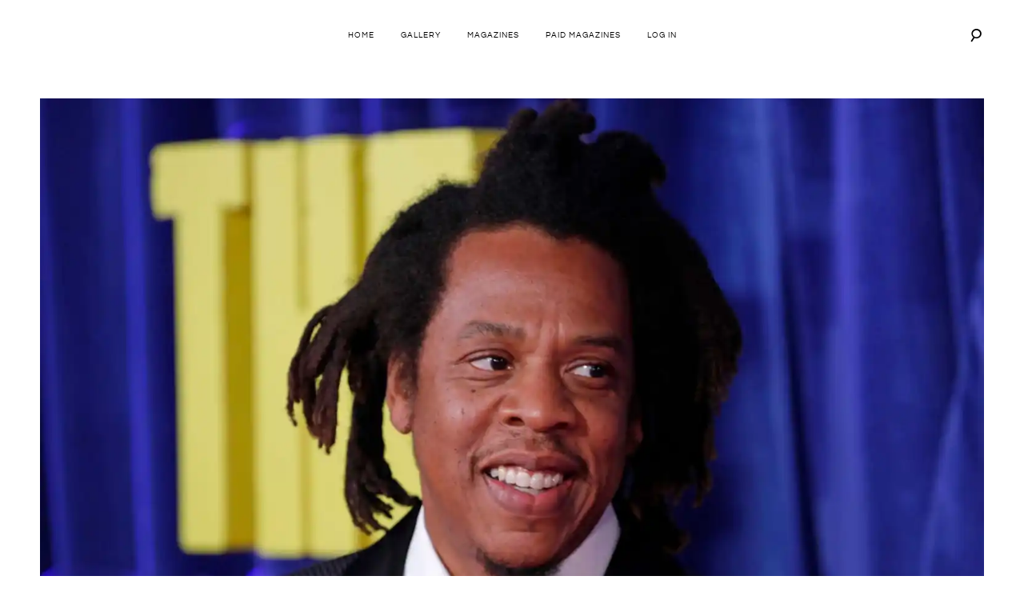

--- FILE ---
content_type: text/html; charset=UTF-8
request_url: http://sdotcarter.com/jay-zs-team-roc-raises-1-million-to-help-investigate-wrongful-conviction-cases-in-kansas-city/
body_size: 39925
content:
<!DOCTYPE html>
<html lang="en-US">
<head>
<meta charset="UTF-8">
<meta name="viewport" content="width=device-width, initial-scale=1">
<link rel="profile" href="http://gmpg.org/xfn/11">
<link rel="pingback" href="http://sdotcarter.com/xmlrpc.php">

<title>Jay-Z&#8217;s Team Roc Raises $1 Million to Help Investigate Wrongful Conviction Cases in Kansas City &#8211; Mr. Carter</title>
<meta name='robots' content='max-image-preview:large' />
<link rel='dns-prefetch' href='//i0.wp.com' />
<link rel='dns-prefetch' href='//i1.wp.com' />
<link rel='dns-prefetch' href='//i2.wp.com' />
<link rel='dns-prefetch' href='//c0.wp.com' />
<link rel="alternate" type="application/rss+xml" title="Mr. Carter &raquo; Feed" href="http://sdotcarter.com/feed/" />
<link rel="alternate" type="application/rss+xml" title="Mr. Carter &raquo; Comments Feed" href="http://sdotcarter.com/comments/feed/" />
<link rel="alternate" title="oEmbed (JSON)" type="application/json+oembed" href="http://sdotcarter.com/wp-json/oembed/1.0/embed?url=http%3A%2F%2Fsdotcarter.com%2Fjay-zs-team-roc-raises-1-million-to-help-investigate-wrongful-conviction-cases-in-kansas-city%2F" />
<link rel="alternate" title="oEmbed (XML)" type="text/xml+oembed" href="http://sdotcarter.com/wp-json/oembed/1.0/embed?url=http%3A%2F%2Fsdotcarter.com%2Fjay-zs-team-roc-raises-1-million-to-help-investigate-wrongful-conviction-cases-in-kansas-city%2F&#038;format=xml" />
<style id='wp-img-auto-sizes-contain-inline-css' type='text/css'>
img:is([sizes=auto i],[sizes^="auto," i]){contain-intrinsic-size:3000px 1500px}
/*# sourceURL=wp-img-auto-sizes-contain-inline-css */
</style>
<link rel='stylesheet' id='mailchimpSF_main_css-css' href='http://sdotcarter.com/?mcsf_action=main_css&#038;ver=6.9' type='text/css' media='all' />
<link rel='stylesheet' id='wp-block-library-css' href='https://c0.wp.com/c/6.9/wp-includes/css/dist/block-library/style.min.css' type='text/css' media='all' />
<style id='wp-block-library-inline-css' type='text/css'>
.has-text-align-justify{text-align:justify;}

/*# sourceURL=wp-block-library-inline-css */
</style><style id='wp-block-paragraph-inline-css' type='text/css'>
.is-small-text{font-size:.875em}.is-regular-text{font-size:1em}.is-large-text{font-size:2.25em}.is-larger-text{font-size:3em}.has-drop-cap:not(:focus):first-letter{float:left;font-size:8.4em;font-style:normal;font-weight:100;line-height:.68;margin:.05em .1em 0 0;text-transform:uppercase}body.rtl .has-drop-cap:not(:focus):first-letter{float:none;margin-left:.1em}p.has-drop-cap.has-background{overflow:hidden}:root :where(p.has-background){padding:1.25em 2.375em}:where(p.has-text-color:not(.has-link-color)) a{color:inherit}p.has-text-align-left[style*="writing-mode:vertical-lr"],p.has-text-align-right[style*="writing-mode:vertical-rl"]{rotate:180deg}
/*# sourceURL=https://c0.wp.com/c/6.9/wp-includes/blocks/paragraph/style.min.css */
</style>
<style id='wp-block-quote-inline-css' type='text/css'>
.wp-block-quote{box-sizing:border-box;overflow-wrap:break-word}.wp-block-quote.is-large:where(:not(.is-style-plain)),.wp-block-quote.is-style-large:where(:not(.is-style-plain)){margin-bottom:1em;padding:0 1em}.wp-block-quote.is-large:where(:not(.is-style-plain)) p,.wp-block-quote.is-style-large:where(:not(.is-style-plain)) p{font-size:1.5em;font-style:italic;line-height:1.6}.wp-block-quote.is-large:where(:not(.is-style-plain)) cite,.wp-block-quote.is-large:where(:not(.is-style-plain)) footer,.wp-block-quote.is-style-large:where(:not(.is-style-plain)) cite,.wp-block-quote.is-style-large:where(:not(.is-style-plain)) footer{font-size:1.125em;text-align:right}.wp-block-quote>cite{display:block}
/*# sourceURL=https://c0.wp.com/c/6.9/wp-includes/blocks/quote/style.min.css */
</style>
<style id='global-styles-inline-css' type='text/css'>
:root{--wp--preset--aspect-ratio--square: 1;--wp--preset--aspect-ratio--4-3: 4/3;--wp--preset--aspect-ratio--3-4: 3/4;--wp--preset--aspect-ratio--3-2: 3/2;--wp--preset--aspect-ratio--2-3: 2/3;--wp--preset--aspect-ratio--16-9: 16/9;--wp--preset--aspect-ratio--9-16: 9/16;--wp--preset--color--black: #000000;--wp--preset--color--cyan-bluish-gray: #abb8c3;--wp--preset--color--white: #ffffff;--wp--preset--color--pale-pink: #f78da7;--wp--preset--color--vivid-red: #cf2e2e;--wp--preset--color--luminous-vivid-orange: #ff6900;--wp--preset--color--luminous-vivid-amber: #fcb900;--wp--preset--color--light-green-cyan: #7bdcb5;--wp--preset--color--vivid-green-cyan: #00d084;--wp--preset--color--pale-cyan-blue: #8ed1fc;--wp--preset--color--vivid-cyan-blue: #0693e3;--wp--preset--color--vivid-purple: #9b51e0;--wp--preset--gradient--vivid-cyan-blue-to-vivid-purple: linear-gradient(135deg,rgb(6,147,227) 0%,rgb(155,81,224) 100%);--wp--preset--gradient--light-green-cyan-to-vivid-green-cyan: linear-gradient(135deg,rgb(122,220,180) 0%,rgb(0,208,130) 100%);--wp--preset--gradient--luminous-vivid-amber-to-luminous-vivid-orange: linear-gradient(135deg,rgb(252,185,0) 0%,rgb(255,105,0) 100%);--wp--preset--gradient--luminous-vivid-orange-to-vivid-red: linear-gradient(135deg,rgb(255,105,0) 0%,rgb(207,46,46) 100%);--wp--preset--gradient--very-light-gray-to-cyan-bluish-gray: linear-gradient(135deg,rgb(238,238,238) 0%,rgb(169,184,195) 100%);--wp--preset--gradient--cool-to-warm-spectrum: linear-gradient(135deg,rgb(74,234,220) 0%,rgb(151,120,209) 20%,rgb(207,42,186) 40%,rgb(238,44,130) 60%,rgb(251,105,98) 80%,rgb(254,248,76) 100%);--wp--preset--gradient--blush-light-purple: linear-gradient(135deg,rgb(255,206,236) 0%,rgb(152,150,240) 100%);--wp--preset--gradient--blush-bordeaux: linear-gradient(135deg,rgb(254,205,165) 0%,rgb(254,45,45) 50%,rgb(107,0,62) 100%);--wp--preset--gradient--luminous-dusk: linear-gradient(135deg,rgb(255,203,112) 0%,rgb(199,81,192) 50%,rgb(65,88,208) 100%);--wp--preset--gradient--pale-ocean: linear-gradient(135deg,rgb(255,245,203) 0%,rgb(182,227,212) 50%,rgb(51,167,181) 100%);--wp--preset--gradient--electric-grass: linear-gradient(135deg,rgb(202,248,128) 0%,rgb(113,206,126) 100%);--wp--preset--gradient--midnight: linear-gradient(135deg,rgb(2,3,129) 0%,rgb(40,116,252) 100%);--wp--preset--font-size--small: 13px;--wp--preset--font-size--medium: 20px;--wp--preset--font-size--large: 36px;--wp--preset--font-size--x-large: 42px;--wp--preset--spacing--20: 0.44rem;--wp--preset--spacing--30: 0.67rem;--wp--preset--spacing--40: 1rem;--wp--preset--spacing--50: 1.5rem;--wp--preset--spacing--60: 2.25rem;--wp--preset--spacing--70: 3.38rem;--wp--preset--spacing--80: 5.06rem;--wp--preset--shadow--natural: 6px 6px 9px rgba(0, 0, 0, 0.2);--wp--preset--shadow--deep: 12px 12px 50px rgba(0, 0, 0, 0.4);--wp--preset--shadow--sharp: 6px 6px 0px rgba(0, 0, 0, 0.2);--wp--preset--shadow--outlined: 6px 6px 0px -3px rgb(255, 255, 255), 6px 6px rgb(0, 0, 0);--wp--preset--shadow--crisp: 6px 6px 0px rgb(0, 0, 0);}:where(.is-layout-flex){gap: 0.5em;}:where(.is-layout-grid){gap: 0.5em;}body .is-layout-flex{display: flex;}.is-layout-flex{flex-wrap: wrap;align-items: center;}.is-layout-flex > :is(*, div){margin: 0;}body .is-layout-grid{display: grid;}.is-layout-grid > :is(*, div){margin: 0;}:where(.wp-block-columns.is-layout-flex){gap: 2em;}:where(.wp-block-columns.is-layout-grid){gap: 2em;}:where(.wp-block-post-template.is-layout-flex){gap: 1.25em;}:where(.wp-block-post-template.is-layout-grid){gap: 1.25em;}.has-black-color{color: var(--wp--preset--color--black) !important;}.has-cyan-bluish-gray-color{color: var(--wp--preset--color--cyan-bluish-gray) !important;}.has-white-color{color: var(--wp--preset--color--white) !important;}.has-pale-pink-color{color: var(--wp--preset--color--pale-pink) !important;}.has-vivid-red-color{color: var(--wp--preset--color--vivid-red) !important;}.has-luminous-vivid-orange-color{color: var(--wp--preset--color--luminous-vivid-orange) !important;}.has-luminous-vivid-amber-color{color: var(--wp--preset--color--luminous-vivid-amber) !important;}.has-light-green-cyan-color{color: var(--wp--preset--color--light-green-cyan) !important;}.has-vivid-green-cyan-color{color: var(--wp--preset--color--vivid-green-cyan) !important;}.has-pale-cyan-blue-color{color: var(--wp--preset--color--pale-cyan-blue) !important;}.has-vivid-cyan-blue-color{color: var(--wp--preset--color--vivid-cyan-blue) !important;}.has-vivid-purple-color{color: var(--wp--preset--color--vivid-purple) !important;}.has-black-background-color{background-color: var(--wp--preset--color--black) !important;}.has-cyan-bluish-gray-background-color{background-color: var(--wp--preset--color--cyan-bluish-gray) !important;}.has-white-background-color{background-color: var(--wp--preset--color--white) !important;}.has-pale-pink-background-color{background-color: var(--wp--preset--color--pale-pink) !important;}.has-vivid-red-background-color{background-color: var(--wp--preset--color--vivid-red) !important;}.has-luminous-vivid-orange-background-color{background-color: var(--wp--preset--color--luminous-vivid-orange) !important;}.has-luminous-vivid-amber-background-color{background-color: var(--wp--preset--color--luminous-vivid-amber) !important;}.has-light-green-cyan-background-color{background-color: var(--wp--preset--color--light-green-cyan) !important;}.has-vivid-green-cyan-background-color{background-color: var(--wp--preset--color--vivid-green-cyan) !important;}.has-pale-cyan-blue-background-color{background-color: var(--wp--preset--color--pale-cyan-blue) !important;}.has-vivid-cyan-blue-background-color{background-color: var(--wp--preset--color--vivid-cyan-blue) !important;}.has-vivid-purple-background-color{background-color: var(--wp--preset--color--vivid-purple) !important;}.has-black-border-color{border-color: var(--wp--preset--color--black) !important;}.has-cyan-bluish-gray-border-color{border-color: var(--wp--preset--color--cyan-bluish-gray) !important;}.has-white-border-color{border-color: var(--wp--preset--color--white) !important;}.has-pale-pink-border-color{border-color: var(--wp--preset--color--pale-pink) !important;}.has-vivid-red-border-color{border-color: var(--wp--preset--color--vivid-red) !important;}.has-luminous-vivid-orange-border-color{border-color: var(--wp--preset--color--luminous-vivid-orange) !important;}.has-luminous-vivid-amber-border-color{border-color: var(--wp--preset--color--luminous-vivid-amber) !important;}.has-light-green-cyan-border-color{border-color: var(--wp--preset--color--light-green-cyan) !important;}.has-vivid-green-cyan-border-color{border-color: var(--wp--preset--color--vivid-green-cyan) !important;}.has-pale-cyan-blue-border-color{border-color: var(--wp--preset--color--pale-cyan-blue) !important;}.has-vivid-cyan-blue-border-color{border-color: var(--wp--preset--color--vivid-cyan-blue) !important;}.has-vivid-purple-border-color{border-color: var(--wp--preset--color--vivid-purple) !important;}.has-vivid-cyan-blue-to-vivid-purple-gradient-background{background: var(--wp--preset--gradient--vivid-cyan-blue-to-vivid-purple) !important;}.has-light-green-cyan-to-vivid-green-cyan-gradient-background{background: var(--wp--preset--gradient--light-green-cyan-to-vivid-green-cyan) !important;}.has-luminous-vivid-amber-to-luminous-vivid-orange-gradient-background{background: var(--wp--preset--gradient--luminous-vivid-amber-to-luminous-vivid-orange) !important;}.has-luminous-vivid-orange-to-vivid-red-gradient-background{background: var(--wp--preset--gradient--luminous-vivid-orange-to-vivid-red) !important;}.has-very-light-gray-to-cyan-bluish-gray-gradient-background{background: var(--wp--preset--gradient--very-light-gray-to-cyan-bluish-gray) !important;}.has-cool-to-warm-spectrum-gradient-background{background: var(--wp--preset--gradient--cool-to-warm-spectrum) !important;}.has-blush-light-purple-gradient-background{background: var(--wp--preset--gradient--blush-light-purple) !important;}.has-blush-bordeaux-gradient-background{background: var(--wp--preset--gradient--blush-bordeaux) !important;}.has-luminous-dusk-gradient-background{background: var(--wp--preset--gradient--luminous-dusk) !important;}.has-pale-ocean-gradient-background{background: var(--wp--preset--gradient--pale-ocean) !important;}.has-electric-grass-gradient-background{background: var(--wp--preset--gradient--electric-grass) !important;}.has-midnight-gradient-background{background: var(--wp--preset--gradient--midnight) !important;}.has-small-font-size{font-size: var(--wp--preset--font-size--small) !important;}.has-medium-font-size{font-size: var(--wp--preset--font-size--medium) !important;}.has-large-font-size{font-size: var(--wp--preset--font-size--large) !important;}.has-x-large-font-size{font-size: var(--wp--preset--font-size--x-large) !important;}
/*# sourceURL=global-styles-inline-css */
</style>

<style id='classic-theme-styles-inline-css' type='text/css'>
/*! This file is auto-generated */
.wp-block-button__link{color:#fff;background-color:#32373c;border-radius:9999px;box-shadow:none;text-decoration:none;padding:calc(.667em + 2px) calc(1.333em + 2px);font-size:1.125em}.wp-block-file__button{background:#32373c;color:#fff;text-decoration:none}
/*# sourceURL=/wp-includes/css/classic-themes.min.css */
</style>
<link rel='stylesheet' id='pmpro_frontend-css' href='http://sdotcarter.com/wp-content/plugins/paid-memberships-pro/css/frontend.css?ver=2.6.4' type='text/css' media='screen' />
<link rel='stylesheet' id='pmpro_print-css' href='http://sdotcarter.com/wp-content/plugins/paid-memberships-pro/css/print.css?ver=2.6.4' type='text/css' media='print' />
<link rel='stylesheet' id='6f67fab62-css' href='http://sdotcarter.com/wp-content/uploads/essential-addons-elementor/734e5f942.min.css?ver=1768989496' type='text/css' media='all' />
<link rel='stylesheet' id='goodz-magazine-style-css' href='http://sdotcarter.com/wp-content/themes/goodz-magazine/style.css?ver=6.9' type='text/css' media='all' />
<link rel='stylesheet' id='child-style-css' href='http://sdotcarter.com/wp-content/themes/ettore/style.css?ver=1.0.0' type='text/css' media='all' />
<link rel='stylesheet' id='fancybox-style-css' href='http://sdotcarter.com/wp-content/themes/goodz-magazine/js/fancybox/fancybox.css?ver=6.9' type='text/css' media='all' />
<link rel='stylesheet' id='jetpack_css-css' href='https://c0.wp.com/p/jetpack/10.3.2/css/jetpack.css' type='text/css' media='all' />
<script type="text/javascript" id="jetpack_related-posts-js-extra">
/* <![CDATA[ */
var related_posts_js_options = {"post_heading":"h4"};
//# sourceURL=jetpack_related-posts-js-extra
/* ]]> */
</script>
<script type="text/javascript" src="https://c0.wp.com/p/jetpack/10.3.2/_inc/build/related-posts/related-posts.min.js" id="jetpack_related-posts-js"></script>
<script type="text/javascript" src="https://c0.wp.com/c/6.9/wp-includes/js/jquery/jquery.min.js" id="jquery-core-js"></script>
<script type="text/javascript" src="https://c0.wp.com/c/6.9/wp-includes/js/jquery/jquery-migrate.min.js" id="jquery-migrate-js"></script>
<link rel="https://api.w.org/" href="http://sdotcarter.com/wp-json/" /><link rel="alternate" title="JSON" type="application/json" href="http://sdotcarter.com/wp-json/wp/v2/posts/792901" /><link rel="EditURI" type="application/rsd+xml" title="RSD" href="http://sdotcarter.com/xmlrpc.php?rsd" />
<meta name="generator" content="WordPress 6.9" />
<link rel="canonical" href="http://sdotcarter.com/jay-zs-team-roc-raises-1-million-to-help-investigate-wrongful-conviction-cases-in-kansas-city/" />
<link rel='shortlink' href='http://sdotcarter.com/?p=792901' />
		<!-- Custom Logo: hide header text -->
		<style id="custom-logo-css" type="text/css">
			.site-title, .site-description {
				position: absolute;
				clip-path: inset(50%);
			}
		</style>
		<style type='text/css'>img#wpstats{display:none}</style>
		<link rel="icon" href="https://i2.wp.com/sdotcarter.com/wp-content/uploads/2019/12/cropped-site-logo.png?fit=32%2C32" sizes="32x32" />
<link rel="icon" href="https://i2.wp.com/sdotcarter.com/wp-content/uploads/2019/12/cropped-site-logo.png?fit=192%2C192" sizes="192x192" />
<link rel="apple-touch-icon" href="https://i2.wp.com/sdotcarter.com/wp-content/uploads/2019/12/cropped-site-logo.png?fit=180%2C180" />
<meta name="msapplication-TileImage" content="https://i2.wp.com/sdotcarter.com/wp-content/uploads/2019/12/cropped-site-logo.png?fit=270%2C270" />

<style type="text/css">

    /* Headings color */
    h1, h2, h3, h4, h5, h6,
    h1 a, h2 a, h3 a, h4 a, h5 a, h6 a,
    .widget-title, .nav-links,
    .format-quote blockquote {
        color: #000;
    }

    /* navigation link colors */

    #site-navigation ul li a,
    a#big-search-trigger,
    .icon-cart {
        color: #000;
    }

    .transparent-header #site-navigation ul li a,
    .transparent-header a#big-search-trigger,
    .transparent-header .icon-cart {
        color: #000;
    }

    #site-navigation ul li a:hover,
    a#big-search-trigger:hover,
    .icon-cart:hover {
        color: #808080;
    }

    .menu-toggle span,
    .menu-toggle span:before,
    .menu-toggle span:after {
        background-color: #000;
    }

    .transparent-header .menu-toggle span,
    .transparent-header .menu-toggle span:before,
    .transparent-header .menu-toggle span:after {
        background-color: #000;
    }

    /* Responsive */
    @media only screen and (min-width: 1025px){

        .main-navigation .nav-menu > li > ul,
        .background-change.transparent-header,
        .background-change .main-navigation .nav-menu .mega-menu-dropdown > ul {
            background-color: transparent;
        }

    }

    .transparent-header + .site-content .home-slider .slick-dots button,
    .transparent-header + .site-content .home-slider .slick-dots .slick-active:after,
    .transparent-header + .site-content .home-slider .slick-dots span {
        color: #000;
    }

    body:not(.featured-slider-fullwidth) #masthead,
    #masthead.shrink{
        background-color: transparent;
    }

    /* Navigation color */
    /*#site-navigation ul li a,
    a#big-search-trigger {
        color: #000;
    }*/

    /* Paragraph color */
    .entry-content p,
    .wp-block-separator.is-style-dots:before,
    .wp-block-image figcaption,
    .wp-block-embed figcaption {
        color: #444444;
    }

    hr,
    .wp-block-separator {
    background-color: #444444;
    }

    /* Link color */
    a {
        color: #000;
    }

    /* Button color */
    .site-branding a {
        color: #000;
    }

    .site-branding a:hover {
        color: #000;
    }

    .site-description {
        color: #000;
    }

    /* Content color */
    #content,
    .main-content-wrap {
        background-color: #fff;
    }

    /* Content color */
    .site-footer,
    .featured-slider-fullwidth .site-footer {
        background-color: #fff;
    }

</style>

	    <style>
	        .kirki-customizer-loading-wrapper {
	            background-image: none !important;
	        }
	    </style>
	    <style id="kirki-inline-styles">.secondary-font, blockquote, .contact-form label, .post .entry-content p, .jetpack-portfolio .entry-content p, .page .entry-content p, .post .entry-content li, .jetpack-portfolio .entry-content li, .page .entry-content li, .post .entry-content blockquote, .jetpack-portfolio .entry-content blockquote, .page .entry-content blockquote, .post .entry-content blockquote p, .jetpack-portfolio .entry-content blockquote p, .page .entry-content blockquote p, .post .entry-meta, .jetpack-portfolio .entry-meta, .cat-links, .wp-caption-text, .widget, .comment-content, .slick-dots, .search-instructions, .author-info p{font-family:"questrial", "Helvetica Neue", Helvetica, Arial, sans-serif;font-weight:400;}body, h1, h2, h3, h4, h5, h6, blockquote cite, blockquote + cite, blockquote + p cite, .post .entry-content strong, .page .entry-content strong, .home-blog-feed .posted-on .day, .grid-wrapper .format-quote blockquote, .grid-wrapper .format-quote blockquote p, .widget-title, .widget button, .widget input[type="button"], .widget input[type="reset"], .widget input[type="submit"], .home-blog-feed .posted-on .day, .widget_calendar caption, body #jp-relatedposts{font-family:"montserrat", "Helvetica Neue", Helvetica, Arial, sans-serif;font-weight:bold;}.nav-menu li a{font-family:"questrial", "Helvetica Neue", Helvetica, Arial, sans-serif;font-weight:400;}</style></head>

<body class="wp-singular post-template-default single single-post postid-792901 single-format-standard wp-theme-goodz-magazine wp-child-theme-ettore pmpro-body-has-access fullwidth-single sticky-header group-blog tk-theme-frontend elementor-default elementor-kit-65615">
<div id="page" class="hfeed site">
	<a class="skip-link screen-reader-text" href="#content">Skip to content</a>


	
	<header id="masthead" class="site-header " role="banner">

		<div class="container">

			<div class="site-branding">
				
				<!-- Display site title and description -->
				
					
						<p class="site-title "><a href="http://sdotcarter.com/" rel="home">Mr. Carter</a></p>

					
				
				
			</div><!-- .site-branding -->

			<nav id="site-navigation" class="main-navigation" role="navigation">

				<button class="menu-toggle" aria-controls="primary-menu" aria-expanded="false">
					Primary Menu<span>&nbsp;</span>
				</button>

				<div class="menu-home-container"><ul id="primary-menu" class="menu"><li id="menu-item-61620" class="menu-item menu-item-type-custom menu-item-object-custom menu-item-home menu-item-61620"><a href="https://sdotcarter.com">Home</a></li>
<li id="menu-item-51987" class="menu-item menu-item-type-post_type menu-item-object-page menu-item-51987"><a target="_blank" href="http://sdotcarter.com/gallery/">Gallery</a></li>
<li id="menu-item-848882" class="menu-item menu-item-type-post_type menu-item-object-page menu-item-848882"><a href="http://sdotcarter.com/magazines-2/">Magazines</a></li>
<li id="menu-item-848919" class="menu-item menu-item-type-post_type menu-item-object-page menu-item-848919"><a href="http://sdotcarter.com/paid-magazines/">Paid Magazines</a></li>
<li id="menu-item-805139" class="menu-item menu-item-type-post_type menu-item-object-page menu-item-805139"><a href="http://sdotcarter.com/login/">Log In</a></li>
</ul></div>
			</nav><!-- #site-navigation -->

			<!-- Search form -->
			<div class="search-wrap"><form role="search" method="get" class="search-form" action="http://sdotcarter.com/">
				<label>
					<span class="screen-reader-text">Search for:</span>
					<input type="search" class="search-field" placeholder="Search &hellip;" value="" name="s" />
				</label>
				<input type="submit" class="search-submit" value="Search" />
			</form><div class="search-instructions">Press Enter / Return to begin your search.</div></div>
			<a href="#" id="big-search-trigger"><i class="icon-search"></i></a>
			<a href="#" id="big-search-close"><i class="icon-close"></i></a>

		</div><!-- container -->
	</header><!-- #masthead -->

	<div id="content" class="site-content">
	<div id="primary" class="content-area">
		<main id="main" class="site-main" role="main">

		
			<article id="post-792901" class="post-792901 post type-post status-publish format-standard has-post-thumbnail hentry category-jay-z category-rocnation category-team-roc pmpro-has-access">

                
			<figure class="featured-image">
				<img width="1600" height="900" src="https://i0.wp.com/sdotcarter.com/wp-content/uploads/2021/10/5c6a823f2c53b0800b53a3e5026add18.jpeg?fit=1600%2C900" class="attachment-goodz-magazine-single-featured-image size-goodz-magazine-single-featured-image wp-post-image" alt="" decoding="async" fetchpriority="high" srcset="https://i0.wp.com/sdotcarter.com/wp-content/uploads/2021/10/5c6a823f2c53b0800b53a3e5026add18.jpeg?w=1600 1600w, https://i0.wp.com/sdotcarter.com/wp-content/uploads/2021/10/5c6a823f2c53b0800b53a3e5026add18.jpeg?resize=300%2C169 300w, https://i0.wp.com/sdotcarter.com/wp-content/uploads/2021/10/5c6a823f2c53b0800b53a3e5026add18.jpeg?resize=1024%2C576 1024w, https://i0.wp.com/sdotcarter.com/wp-content/uploads/2021/10/5c6a823f2c53b0800b53a3e5026add18.jpeg?resize=768%2C432 768w, https://i0.wp.com/sdotcarter.com/wp-content/uploads/2021/10/5c6a823f2c53b0800b53a3e5026add18.jpeg?resize=1536%2C864 1536w" sizes="(max-width: 1600px) 100vw, 1600px" />			</figure>

		
                <header class="entry-header">

                    <h2 class="entry-title">Jay-Z&#8217;s Team Roc Raises $1 Million to Help Investigate Wrongful Conviction Cases in Kansas City</h2>
                    <div class="entry-meta">

                        <span class="posted-on"><a href="http://sdotcarter.com/jay-zs-team-roc-raises-1-million-to-help-investigate-wrongful-conviction-cases-in-kansas-city/" rel="bookmark"><time class="entry-date published" datetime="2021-10-16T04:00:41+00:00">October 16, 2021</time><time class="updated" datetime="2021-10-16T04:00:48+00:00">October 16, 2021</time></a></span><span class="byline"> by <span class="author vcard"><a class="url fn n" href="http://sdotcarter.com/author/admin/">admin</a></span></span>
                    </div><!-- .entry-meta -->

                </header><!-- .entry-header -->

                <div class="row">

                    <div class="col-md-9 no-sidebar">

                        <div class="entry-content">

                            
<p>ay-Z’s Roc Nation is continuing to make moves when it comes to criminal justice reform in Kansas City.</p>



<p>In addition to&nbsp;<a href="https://www.theroot.com/jay-z-s-team-roc-files-lawsuit-against-kansas-city-poli-1847716840">filing a lawsuit against KCPD</a>, the mogul and his philanthropic arm Team Roc have also raised $1 million in donations to help investigate a handful of wrongful convictions inWyandotte County.</p>



<p>Per the&nbsp;<a href="https://www.kansascity.com/article254935502.html" target="_blank" rel="noreferrer noopener">Kansas City Star</a>, the money will go to the local Innocence Project and “equates to about a year’s worth of the organization’s budget for its work in five states, including Kansas,” according to the executive director of the Midwest Innocence Project Tricia Rojo Bushnell.</p>



<p>“It’s a huge investment,” Rojo Bushnell said, later adding: “The ability to look at these cases is really going to continue to shine a light on what we need to do to actually provide a just criminal legal system in Wyandotte County.”</p>



<p>The Kansas City Star has more:</p>



<blockquote class="wp-block-quote is-layout-flow wp-block-quote-is-layout-flow"><p>The county has produced serious injustices, including the wrongful conviction of Lamonte McIntyre, who spent 23 years in prison for two murders he did not commit in Kansas City, Kansas. More recently, Olin “Pete” Coones Jr., who spent 12 years in prison, was exonerated of a Wyandotte County murder — only to die from cancer that went undiagnosed 108 days after he was freed. About 40 other people who were convicted in Wyandotte County have applied for the innocence project to investigate their cases, Rojo Bushnell said Monday.</p></blockquote>



<p>As&nbsp;<a href="https://www.theroot.com/jay-z-s-team-roc-files-lawsuit-against-kansas-city-poli-1847716840">previously reported by&nbsp;<em>The Root</em>,</a>&nbsp;in September, Team Roc filed a lawsuit against the Kansas City Police Department in which they allege KCPD refused to hand over documents that could potentially point to coverups of police misconduct over the years.</p>



<p>Nancy Chartrand, the public information officer for the KCPD previously told ABC News that the department is “not required to share those kinds of documents unless there are ‘specific circumstances’” and that they would be reviewing the 28-page petition before responding further.</p>



<p>Per the suit, “Team Roc is requesting any and all documents related to complaints against the Investigative Division of the department and documents pertaining to complaints against or investigations into individual officers with a history of abuse. Team Roc is also requesting any documents concerning the policies and procedures for the training and supervision of officers.”</p>



<p></p>



<p></p>



<p></p>



<p>Source: https://www.theroot.com/jay-z-team-roc-raises-1-million-to-help-investigate-wr-1847856755</p>

                            
                            <div class="entry-footer">
                                                            </div><!-- .entry-footer -->

                        </div><!-- .entry-content -->

                        <!-- Author box -->
                        
	<section class="author-box">
		<figure class="author-avatar">
			<img alt='' src='https://secure.gravatar.com/avatar/39ced745ff86ff5ae26d87f24d5bf8498fe32b009218ce4c45ef913cbc3e0e00?s=75&#038;d=mm&#038;r=g' srcset='https://secure.gravatar.com/avatar/39ced745ff86ff5ae26d87f24d5bf8498fe32b009218ce4c45ef913cbc3e0e00?s=150&#038;d=mm&#038;r=g 2x' class='avatar avatar-75 photo' height='75' width='75' decoding='async'/>		</figure>
		<div class="author-info">
			<h6 class="author-name">admin</h6>
			<p></p>
		</div>
	</section>


                        <!-- Related Posts -->
                        
				<div id="jp-relatedposts" class="jp-relatedposts">

					<h3 class="jp-relatedposts-headline">Related Articles</h3>
					<div class="jp-relatedposts-items jp-relatedposts-items-visual">

						
<div class="jp-relatedposts-post jp-relatedposts-post-thumbs">

    <a class="jp-relatedposts-post-a" href="http://sdotcarter.com/jay-zs-new-magazine-edition/" title="Jay-Z’s New Magazine, #EDITION">

        <figure class="featured-image video-image">

            
			
			<figure class="featured-image">
				<a href="http://sdotcarter.com/jay-zs-new-magazine-edition/"><img width="353" height="227" src="https://i2.wp.com/sdotcarter.com/wp-content/uploads/2021/12/FFnjSRdXoA4nCL1.jpeg?resize=353%2C227" class="attachment-goodz-magazine-related-post size-goodz-magazine-related-post wp-post-image" alt="" decoding="async" srcset="https://i2.wp.com/sdotcarter.com/wp-content/uploads/2021/12/FFnjSRdXoA4nCL1.jpeg?resize=353%2C227 353w, https://i2.wp.com/sdotcarter.com/wp-content/uploads/2021/12/FFnjSRdXoA4nCL1.jpeg?zoom=2&amp;resize=353%2C227 706w" sizes="(max-width: 353px) 100vw, 353px" /></a>
			</figure>

		
        </figure>

    </a>

    <h4 class="jp-relatedposts-post-title">
        <a class="jp-relatedposts-post-a" href="http://sdotcarter.com/jay-zs-new-magazine-edition/" title="Jay-Z’s New Magazine, #EDITION">
            Jay-Z’s New Magazine, #EDITION        </a>
    </h4>

    <p class="jp-relatedposts-post-context">
        In        Fashion    </p>

</div>
<div class="jp-relatedposts-post jp-relatedposts-post-thumbs">

    <a class="jp-relatedposts-post-a" href="http://sdotcarter.com/new-jack-dorsey-jay-z-to-give-away-24-5-million-in-btc-to-fund-bitcoin-development-in-africa-and-india/" title="NEW – Jack Dorsey &#038; Jay-Z to give away $24.5 MILLION in BTC to fund #Bitcoin development in Africa and India">

        <figure class="featured-image video-image">

            
			
			<figure class="featured-image">
				<a href="http://sdotcarter.com/new-jack-dorsey-jay-z-to-give-away-24-5-million-in-btc-to-fund-bitcoin-development-in-africa-and-india/"><img width="353" height="227" src="https://i0.wp.com/sdotcarter.com/wp-content/uploads/2021/12/Screen-Shot-2021-12-25-at-9.36.48-PM.png?resize=353%2C227" class="attachment-goodz-magazine-related-post size-goodz-magazine-related-post wp-post-image" alt="" decoding="async" loading="lazy" srcset="https://i0.wp.com/sdotcarter.com/wp-content/uploads/2021/12/Screen-Shot-2021-12-25-at-9.36.48-PM.png?resize=353%2C227 353w, https://i0.wp.com/sdotcarter.com/wp-content/uploads/2021/12/Screen-Shot-2021-12-25-at-9.36.48-PM.png?zoom=2&amp;resize=353%2C227 706w" sizes="auto, (max-width: 353px) 100vw, 353px" /></a>
			</figure>

		
        </figure>

    </a>

    <h4 class="jp-relatedposts-post-title">
        <a class="jp-relatedposts-post-a" href="http://sdotcarter.com/new-jack-dorsey-jay-z-to-give-away-24-5-million-in-btc-to-fund-bitcoin-development-in-africa-and-india/" title="NEW – Jack Dorsey &#038; Jay-Z to give away $24.5 MILLION in BTC to fund #Bitcoin development in Africa and India">
            NEW – Jack Dorsey &#038; Jay-Z to give away $24.5 MILLION in BTC to fund #Bitcoin development in Africa and India        </a>
    </h4>

    <p class="jp-relatedposts-post-context">
        In        Businesses    </p>

</div>
<div class="jp-relatedposts-post jp-relatedposts-post-thumbs">

    <a class="jp-relatedposts-post-a" href="http://sdotcarter.com/gq-this-might-be-jay-zs-biggest-watch-flex-yet/" title="GQ: This Might Be Jay-Z&#8217;s Biggest Watch Flex Yet">

        <figure class="featured-image video-image">

            
			
			<figure class="featured-image">
				<a href="http://sdotcarter.com/gq-this-might-be-jay-zs-biggest-watch-flex-yet/"><img width="353" height="227" src="https://i1.wp.com/sdotcarter.com/wp-content/uploads/2021/12/image0.jpeg?resize=353%2C227" class="attachment-goodz-magazine-related-post size-goodz-magazine-related-post wp-post-image" alt="" decoding="async" loading="lazy" srcset="https://i1.wp.com/sdotcarter.com/wp-content/uploads/2021/12/image0.jpeg?resize=353%2C227 353w, https://i1.wp.com/sdotcarter.com/wp-content/uploads/2021/12/image0.jpeg?zoom=2&amp;resize=353%2C227 706w, https://i1.wp.com/sdotcarter.com/wp-content/uploads/2021/12/image0.jpeg?zoom=3&amp;resize=353%2C227 1059w" sizes="auto, (max-width: 353px) 100vw, 353px" /></a>
			</figure>

		
        </figure>

    </a>

    <h4 class="jp-relatedposts-post-title">
        <a class="jp-relatedposts-post-a" href="http://sdotcarter.com/gq-this-might-be-jay-zs-biggest-watch-flex-yet/" title="GQ: This Might Be Jay-Z&#8217;s Biggest Watch Flex Yet">
            GQ: This Might Be Jay-Z&#8217;s Biggest Watch Flex Yet        </a>
    </h4>

    <p class="jp-relatedposts-post-context">
        In        Businesses    </p>

</div>
					</div>
					<!-- .jp-relatedposts-items -->

				</div>
				<!-- .jp-relatedposts -->

				
                        
                    </div><!-- .columns -->

                    
                </div><!-- .row -->

            </article><!-- #post-## -->

		
		</main><!-- #main -->
	</div><!-- #primary -->

	
	<nav class="navigation posts-navigation" aria-label="Posts navigation">
		<h2 class="screen-reader-text">Posts navigation</h2>
		<div class="nav-links"><div class="nav-previous"><a href="http://sdotcarter.com/flowhub-closes-19m-in-funding-including-personal-investment-from-jay-z/" rel="next"><span>Previous Post</span>Flowhub Closes $19M in Funding, Including Personal Investment from Jay-Z</a></div><div class="nav-next"><a href="http://sdotcarter.com/congrats-to-all-of-the-recipients-of-the-about-love-scholarship/" rel="next"><span>Next Post</span>Congrats to all of the recipients of The  About Love Scholarship</a></div></div>
	</nav>

	</div><!-- #content -->

	<footer id="colophon" class="site-footer" role="contentinfo">
		<div class="container">
			<div class="row">

									<div class="custom-menus col-sm-6">
						<aside class="widget widget_nav_menu"><h2 class="widget-title">Home</h2><div class="menu-home-container"><ul id="menu-home" class="menu"><li class="menu-item menu-item-type-custom menu-item-object-custom menu-item-home menu-item-61620"><a href="https://sdotcarter.com">Home</a></li>
<li class="menu-item menu-item-type-post_type menu-item-object-page menu-item-51987"><a target="_blank" href="http://sdotcarter.com/gallery/">Gallery</a></li>
<li class="menu-item menu-item-type-post_type menu-item-object-page menu-item-848882"><a href="http://sdotcarter.com/magazines-2/">Magazines</a></li>
<li class="menu-item menu-item-type-post_type menu-item-object-page menu-item-848919"><a href="http://sdotcarter.com/paid-magazines/">Paid Magazines</a></li>
<li class="menu-item menu-item-type-post_type menu-item-object-page menu-item-805139"><a href="http://sdotcarter.com/login/">Log In</a></li>
</ul></div></aside><aside class="widget widget_nav_menu"><h2 class="widget-title">Social</h2><div class="menu-social-container"><ul id="menu-social" class="menu"><li id="menu-item-364" class="menu-item menu-item-type-custom menu-item-object-custom menu-item-364"><a href="https://twitter.com/Jesse_hov">Twitter</a></li>
<li id="menu-item-366" class="menu-item menu-item-type-custom menu-item-object-custom menu-item-366"><a href="https://www.instagram.com/jessie.jesse/">Instagram</a></li>
</ul></div></aside>					</div>
															</div>

			<div class="site-info">

				©2021. All copyrights belong to Sdotcarter.com.
			</div><!-- .site-info -->

		</div><!-- .container -->
	</footer><!-- #colophon -->

</div><!-- #page -->

<script type="speculationrules">
{"prefetch":[{"source":"document","where":{"and":[{"href_matches":"/*"},{"not":{"href_matches":["/wp-*.php","/wp-admin/*","/wp-content/uploads/*","/wp-content/*","/wp-content/plugins/*","/wp-content/themes/ettore/*","/wp-content/themes/goodz-magazine/*","/*\\?(.+)"]}},{"not":{"selector_matches":"a[rel~=\"nofollow\"]"}},{"not":{"selector_matches":".no-prefetch, .no-prefetch a"}}]},"eagerness":"conservative"}]}
</script>
		<!-- Memberships powered by Paid Memberships Pro v2.6.4.
 -->
	<script type="text/javascript" src="https://c0.wp.com/p/jetpack/10.3.2/_inc/build/photon/photon.min.js" id="jetpack-photon-js"></script>
<script type="text/javascript" id="6f67fab62-js-extra">
/* <![CDATA[ */
var localize = {"ajaxurl":"http://sdotcarter.com/wp-admin/admin-ajax.php","nonce":"242cadf0af","i18n":{"added":"Added ","compare":"Compare","loading":"Loading..."}};
//# sourceURL=6f67fab62-js-extra
/* ]]> */
</script>
<script type="text/javascript" src="http://sdotcarter.com/wp-content/uploads/essential-addons-elementor/734e5f942.min.js?ver=1768989496" id="6f67fab62-js"></script>
<script type="text/javascript" src="http://sdotcarter.com/wp-content/themes/goodz-magazine/js/navigation.js?ver=20120206" id="goodz-magazine-navigation-js"></script>
<script type="text/javascript" src="http://sdotcarter.com/wp-content/themes/goodz-magazine/js/skip-link-focus-fix.js?ver=20130115" id="goodz-magazine-skip-link-focus-fix-js"></script>
<script type="text/javascript" src="http://sdotcarter.com/wp-content/themes/goodz-magazine/js/slick/slick.js?ver=6.9" id="slick-slider-js"></script>
<script type="text/javascript" src="https://c0.wp.com/c/6.9/wp-includes/js/imagesloaded.min.js" id="imagesloaded-js"></script>
<script type="text/javascript" src="https://c0.wp.com/c/6.9/wp-includes/js/masonry.min.js" id="masonry-js"></script>
<script type="text/javascript" src="http://sdotcarter.com/wp-content/themes/goodz-magazine/js/infinite-scroll/infinite-scroll.min.js?ver=6.9" id="infinite-scroll-js"></script>
<script type="text/javascript" src="http://sdotcarter.com/wp-content/themes/goodz-magazine/js/fancybox/fancybox.pack.js?ver=6.9" id="fancybox-js"></script>
<script type="text/javascript" src="http://sdotcarter.com/wp-content/themes/goodz-magazine/js/fancybox/helpers/jquery.fancybox-media.js?ver=6.9" id="fancybox-helper-js"></script>
<script type="text/javascript" id="goodz-magazine-call-scripts-js-extra">
/* <![CDATA[ */
var js_vars = {"url":"http://sdotcarter.com/wp-content/themes/goodz-magazine","is_type":"click","paging_type":"infinite_scroll","no_more_text":"No more posts to load."};
//# sourceURL=goodz-magazine-call-scripts-js-extra
/* ]]> */
</script>
<script type="text/javascript" src="http://sdotcarter.com/wp-content/themes/goodz-magazine/js/common.js?ver=6.9" id="goodz-magazine-call-scripts-js"></script>
<script src='https://stats.wp.com/e-202604.js' defer></script>
<script>
	_stq = window._stq || [];
	_stq.push([ 'view', {v:'ext',j:'1:10.3.2',blog:'194085322',post:'792901',tz:'0',srv:'sdotcarter.com'} ]);
	_stq.push([ 'clickTrackerInit', '194085322', '792901' ]);
</script>

</body>
</html>


--- FILE ---
content_type: text/css
request_url: http://sdotcarter.com/wp-content/themes/goodz-magazine/style.css?ver=6.9
body_size: 101101
content:
/*
Theme Name: Goodz Magazine
Theme URI: http://demo.themeskingdom.com/goodz-magazine
Author: Themes Kingdom
Author URI: http://themeskingdom.com
Description: goodz magazine is a modern premium theme for WordPress. It’s perfect for writers (and readers!) who appreciate clean design and elegant minimalism. Goodz serves your content front and center, letting the reader focus more on your work, and less on chrome. It works great on any screen - from phones and tablets to laptops and desktops. If you love your content, give it a clear, crisp way to communicate with your audience. Give it goodz.
Version: 2.0.2
License: GNU General Public License v2 or later
License URI: http://www.gnu.org/licenses/gpl-2.0.html
Text Domain: goodz-magazine
Tags: white, light, black, responsive-layout, fluid-layout, right-sidebar, one-column, two-columns, three-columns, four-columns, photoblogging, custom-colors, custom-menu, post-formats, rtl-language-support, sticky-post, translation-ready, full-width-template, featured-images, threaded-comments

This theme, like WordPress, is licensed under the GPL.
Use it to make something cool, have fun, and share what you've learned with others.

goodz magazine is based on Underscores http://underscores.me/, (C) 2012-2015 Automattic, Inc.
Underscores is distributed under the terms of the GNU GPL v2 or later.

Normalizing styles have been helped along thanks to the fine work of
Nicolas Gallagher and Jonathan Neal http://necolas.github.com/normalize.css/
*/

/*--------------------------------------------------------------
>>> TABLE OF CONTENTS:
----------------------------------------------------------------
# Normalize
# Typography
# Helpers
# Elements
# General
# Layout
# Forms
# Header
# Footer
# Navigation
	## Links
	## Menus
# Accessibility
# Alignments
# Clearings
# Widgets
# Content
    ## Posts and pages
    ## Posts
    ## Pages
	## Asides
	## Comments
# Infinite scroll
# Media
	## Captions
	## Galleries
	## Jetpack overwrites
# Responsive
--------------------------------------------------------------*/

/*--------------------------------------------------------------
# Normalize
--------------------------------------------------------------*/

html {
	/*font-family: sans-serif;*/
	-webkit-text-size-adjust: 100%;
	-ms-text-size-adjust:     100%;
}

body {
	margin: 0;
}

article,
aside,
details,
figcaption,
figure,
footer,
header,
main,
menu,
nav,
section,
summary {
	display: block;
}

audio,
canvas,
progress,
video {
	display: inline-block;
	vertical-align: baseline;
}

.entry-content .wp-block-video video {
	width: 100%;
}

audio:not([controls]) {
	display: none;
	height: 0;
}

[hidden],
template {
	display: none;
}

a {
	background-color: transparent;
}

a:active,
a:hover {
	outline: 0;
}

abbr[title] {
	border-bottom: 1px dotted;
}

b,
strong {
	font-weight: bold;
}

dfn {
	font-style: italic;
}

h1 {
	font-size: 2em;
	margin: 0.67em 0;
}

mark {
	background: #ff0;
	color: #000;
}

small {
	font-size: 80%;
}

sub,
sup {
	font-size: 75%;
	line-height: 0;
	position: relative;
	vertical-align: baseline;
}

sup {
	top: -0.5em;
}

sub {
	bottom: -0.25em;
}

img {
	border: 0;
}

svg:not(:root) {
	overflow: hidden;
}

figure {
	margin: 1em 40px;
}

hr {
	box-sizing: content-box;
	height: 0;
}

pre {
	overflow: auto;
}

code,
kbd,
pre,
samp {
	font-family: monospace, monospace;
	font-size: 1em;
}

button,
input,
optgroup,
select,
textarea {
	color: inherit;
	font: inherit;
	margin: 0;
}

button {
	overflow: visible;
}

button,
select {
	text-transform: none;
}

button,
html input[type="button"],
input[type="reset"],
input[type="submit"] {
	-webkit-appearance: button;
	cursor: pointer;
}

button[disabled],
html input[disabled] {
	cursor: default;
}

button::-moz-focus-inner,
input::-moz-focus-inner {
	border: 0;
	padding: 0;
}

input {
	line-height: normal;
}

input[type="checkbox"],
input[type="radio"] {
	box-sizing: border-box;
	padding: 0;
}

input[type="number"]::-webkit-inner-spin-button,
input[type="number"]::-webkit-outer-spin-button {
	height: auto;
}

input[type="search"] {
	-webkit-appearance: textfield;
	box-sizing: content-box;
}

input[type="search"]::-webkit-search-cancel-button,
input[type="search"]::-webkit-search-decoration {
	-webkit-appearance: none;
}

fieldset {
	border: 1px solid #c0c0c0;
	margin: 0 2px;
	padding: 0.35em 0.625em 0.75em;
}

legend {
	border: 0;
	padding: 0;
}

textarea {
	overflow: auto;
}

optgroup {
	font-weight: bold;
}

table {
	border-collapse: collapse;
	border-spacing: 0;
}

td,
th {
	padding: 0;
}

/*--------------------------------------------------------------
# Typography
--------------------------------------------------------------*/

@font-face {
    font-family: 'montserrat';
    src: url('fonts/montserrat-regular/montserrat-regular.eot');
    src: url('fonts/montserrat-regular/montserrat-regular.eot?#iefix') format('embedded-opentype'),
         url('fonts/montserrat-regular/montserrat-regular.woff') format('woff'),
         url('fonts/montserrat-regular/montserrat-regular.ttf') format('truetype'),
         url('fonts/montserrat-regular/montserrat-regular.svg#montserratregular') format('svg');
    font-weight: 400;
    font-style: normal;
}

@font-face {
    font-family: 'montserrat';
    src: url('fonts/montserrat-bold/montserrat-bold.eot');
    src: url('fonts/montserrat-bold/montserrat-bold.eot?#iefix') format('embedded-opentype'),
         url('fonts/montserrat-bold/montserrat-bold.woff') format('woff'),
         url('fonts/montserrat-bold/montserrat-bold.ttf') format('truetype'),
         url('fonts/montserrat-bold/montserrat-bold.svg#montserratbold') format('svg');
    font-weight: 700;
    font-style: normal;
}

@font-face {
    font-family: 'montserrat';
    src: url('fonts/montserrat-light/montserrat-light.eot');
    src: url('fonts/montserrat-light/montserrat-light.eot?#iefix') format('embedded-opentype'),
         url('fonts/montserrat-light/montserrat-light.woff') format('woff'),
         url('fonts/montserrat-light/montserrat-light.ttf') format('truetype'),
         url('fonts/montserrat-light/montserrat-light.svg#montserratlight') format('svg');
    font-weight: 300;
    font-style: normal;
}

@font-face {
    font-family: 'montserrat';
    src: url('fonts/montserrat-semibold/montserrat-semibold.eot');
    src: url('fonts/montserrat-semibold/montserrat-semibold.eot?#iefix') format('embedded-opentype'),
         url('fonts/montserrat-semibold/montserrat-semibold.woff') format('woff'),
         url('fonts/montserrat-semibold/montserrat-semibold.ttf') format('truetype'),
         url('fonts/montserrat-semibold/montserrat-semibold.svg#montserratsemi_bold') format('svg');
    font-weight: 600;
    font-style: normal;
}

@font-face {
    font-family: 'questrial';
    src: url('fonts/questrial/questrial-regular.eot');
    src: url('fonts/questrial/questrial-regular.eot?#iefix') format('embedded-opentype'),
         url('fonts/questrial/questrial-regular.woff') format('woff'),
         url('fonts/questrial/questrial-regular.ttf') format('truetype'),
         url('fonts/questrial/questrial-regular.svg#questrialregular') format('svg');
    font-weight: normal;
    font-style: normal;
}

/*icons*/

@font-face {
	font-family: 'icomoon';
	src:url('fonts/icons/icomoon.eot?o19a6j');
	src:url('fonts/icons/icomoon.eot?#iefixo19a6j') format('embedded-opentype'),
		url('fonts/icons/icomoon.ttf?o19a6j') format('truetype'),
		url('fonts/icons/icomoon.woff?o19a6j') format('woff'),
		url('fonts/icons/icomoon.svg?o19a6j#icomoon') format('svg');
	font-weight: normal;
	font-style: normal;
}

[class^="icon-"],
[class*=" icon-"],
.featured-slider .slick-arrow:before,
.single .gallery .slick-arrow:before,
.grid-wrapper .format-link .entry-title:after,
.grid-wrapper .format-quote blockquote:after,
.post-edit-link:before,
.no-results .search-form:after,
.error-404 .search-form:after,
.nav-links a:after {
	font-family: 'icomoon';
	speak: none;
	font-style: normal;
	font-weight: normal;
	font-variant: normal;
	text-transform: none;
	line-height: 1;

	/* Better Font Rendering =========== */
	-webkit-font-smoothing: antialiased;
	-moz-osx-font-smoothing: grayscale;
}

.icon-arrow:before,
.nav-links a:after,
.featured-slider .slick-arrow:before,
.single .gallery .slick-arrow:before {
	content: "\e600";
}

.icon-search:before {
	content: "\e803";
}

.icon-edit:before,
.post-edit-link:before {
	content: "\e800";
}

.icon-link:before,
.grid-wrapper .format-link .entry-title:after {
	content: "\e801";
}

.icon-quote:before,
.grid-wrapper .format-quote blockquote:after {
	content: "\e802";
}

.secondary-font,
blockquote,
.contact-form label,
.post .entry-content p,
.jetpack-portfolio .entry-content p,
.page .entry-content p,
.post .entry-content li,
.jetpack-portfolio .entry-content li,
.page .entry-content li,
.post .entry-content blockquote,
.jetpack-portfolio .entry-content blockquote,
.page .entry-content blockquote,
.post .entry-content blockquote p,
.jetpack-portfolio .entry-content blockquote p,
.page .entry-content blockquote p,
.post .entry-meta,
.jetpack-portfolio .entry-meta,
.cat-links,
.wp-caption-text,
.widget,
.comment-content,
.slick-dots,
.search-instructions,
.author-info p {
    font-family: 'questrial', 'Helvetica Neue', Helvetica, Arial, sans-serif;
    font-weight: 400;
}

body,
blockquote cite,
blockquote + cite,
blockquote + p cite,
.post .entry-content strong,
.jetpack-portfolio .entry-content strong,
.page .entry-content strong,
.grid-wrapper .format-quote blockquote,
.grid-wrapper .format-quote blockquote p,
.widget-title,
.widget button,
.widget input[type="button"],
.widget input[type="reset"],
.widget input[type="submit"],
.widget_calendar caption,
body #jp-relatedposts {
	font-family: 'montserrat', 'Helvetica Neue', Helvetica, Arial, sans-serif;
}

.control-group .input-prepend {
    float: left;
}

.contact-captcha img {
    width: 150px;
    margin: 20px 0;
}

.refresh-text {
    float: left;
    margin-top: 18px;
    margin-left: 20px;
    cursor: pointer;
}

.contact-submit {
    margin-top: 50px;
}

/*font-sizes*/

html {
	font-size: 16px;
}

.site-branding,
.grid-wrapper,
#big-search-trigger,
.post-edit-link,
.featured-slider .slick-track,
.slick-arrow,
.featured-image a,
.gallery-item,
.contact-form,
.no-results .search-form,
.error-404 .search-form,
.slick-dots li button,
.grunion-field-label span,
.twocolumn {
	font-size: 0;
}

.site-header nav,
.site-footer,
.site-footer .widget,
.site-footer .widget-title,
.widget button,
.widget input[type="button"],
.widget input[type="reset"],
.widget input[type="submit"],
.comment-metadata,
.single .nav-links a span {
    font-size: 10px;
    font-size: 0.626rem;
}

select,
.site-description {
    font-size: 11px;
    font-size: 0.6875rem;
}

button,
input[type="button"],
input[type="reset"],
input[type="submit"],
.post .entry-meta,
.jetpack-portfolio .entry-meta,
.cat-links,
.gallery-caption {
	font-size: 12px;
	font-size: 0.75rem;
}

table,
.format-quote blockquote cite,
.format-quote blockquote + cite,
.format-quote blockquote + p cite,
.post .entry-content,
.jetpack-portfolio .entry-content,
.grid-wrapper .page .entry-content,
#infinite-handle button,
.search-instructions,
.single .tags-links,
.author-info p,
.comment-author b,
.comment-content,
.comment-respond form > p,
.wp-caption-text,
.more-link,
.widget,
div.sharedaddy .sd-block h3.sd-title,
#subscribe-email input,
.no-results p,
.error-404 p {
	font-size: 14px;
	font-size: 0.875rem;
}

pre,
code,
kbd,
tt,
var,
label,
blockquote cite,
blockquote + cite,
blockquote + p cite {
	font-size: 15px;
	font-size: 0.9375rem;
}

body,
label,
.dropdown-toggle {
	font-size: 16px;
	font-size: 1rem;
}

h6,
.archive .page-title,
.search .page-title,
.single .entry-content,
.page:not(.page-template-portfolio-page) .site-content .entry-content,
.twocolumn p,
.post-edit-link:before,
.slick-dots,
.slick-dots button {
	font-size: 18px;
	font-size: 1.125rem;
}

h5,
#big-search-trigger i {
	font-size: 20px;
	font-size: 1.25rem;
}

.post .entry-title,
.jetpack-portfolio .entry-title,
.page .entry-title,
.widget-title,
.widget_calendar caption,
.grid-wrapper .format-quote blockquote,
.grid-wrapper .format-quote blockquote p {
	font-size: 21px;
	font-size: 1.3125rem;
}

#big-search-trigger i,
.comments-title,
body #jp-relatedposts h3.jp-relatedposts-headline,
blockquote,
blockquote p {
	font-size: 22px;
	font-size: 1.25rem;
}

h4 {
    font-size: 24px;
    font-size: 1.5rem;
}

h3,
.site-title {
	font-size: 30px;
	font-size: 1.875rem;
}

h2,
.featured-slider .entry-title {
	font-size: 36px;
	font-size: 2.25rem;
}

.page-title {
	font-size: 42px;
	font-size: 2.625rem;
}

h1,
.single .entry-title,
.category-info h2 {
	font-size: 48px;
	font-size: 3rem;
}

.site-header input[type="search"] {
	font-size: 72px;
	font-size: 4.5rem;
}

.emphasis {
	font-size: 80px;
	font-size: 5rem;
}

.emphasis,
.page .site-content .entry-content .emphasis {
	line-height: 1.1;
}

#secondary {
    line-height: 1.4em;
}

/*--------------------------------------------------------------
# Helpers
--------------------------------------------------------------*/

/* VERTICALIZE */
/*  <div class="verticalize-container">
		<div class="verticalize">
			Content that needs to be vertically and horizontally centered
		</div>
    </div>
*/

/* ==========================================================================
   Scalable Elements - dedicate padding bottom to .scalable-wrapper in percents (%), which will be the height of scalable element. Precentage will keep aspect ratio with width.
   width(100%) : padding-bottom(50%) = 2:1;
   ========================================================================== */

.scalable-wrapper {
    height: 0;
    padding-top: 57.25%;
    position: relative;
}

.scalable-wrapper iframe {
    height: 100%;
    left: 0;
    position: absolute;
    top: 0;
    width: 100%;
}

/*VERTICALIZE CONTAINER*/
.verticalize-container {
    text-align: center;
}

.verticalize-container:before {
    content: "";
    display: inline-block;
    height: 100%;
    margin-right: -0.25em; /* Adjusts for spacing */
    vertical-align: middle;
}

/*VERTICALIZE BOX*/
.verticalize {
    display: inline-block;
    text-align: left;
    vertical-align: middle;
}

/*--------------------------------------------------------------
# Elements
--------------------------------------------------------------*/

html {
	box-sizing: border-box;
}

*,
*:before,
*:after { /* Inherit box-sizing to make it easier to change the property for components that leverage other behavior; see http://css-tricks.com/inheriting-box-sizing-probably-slightly-better-best-practice/ */
	box-sizing: inherit;
}

body {
	background: #fff;
    -webkit-font-smoothing: antialiased;
    -moz-osx-font-smoothing: grayscale;
    -moz-font-smoothing: grayscale;
}

body * {
	word-wrap: break-word;
}

h1,
h2,
h3,
h4,
h5,
h6 {
	clear: both;
	font-family: 'montserrat', 'Helvetica Neue', Helvetica, Arial, sans-serif;
	margin: 40px 0 10px;
}

h1,
h2,
h3,
h4 {
    line-height: 1.2;
}


h5,
h6 {
    line-height: 1.3;
}

.small-arrow:before,
.slick-arrow:before {
	content: "";
	border-right: 4px solid transparent;
	border-left: 4px solid transparent;
	border-top: 6px solid #000;
	display: inline-block;
}

p {
	line-height: 1.6em;
    margin: 0 0 22px;
}

blockquote:before,
blockquote:after,
q:before,
q:after {
	content: "";
}

blockquote,
q {
	quotes: "" "";
}

code,
kbd,
tt,
var {
	font-family: Monaco, Consolas, "Andale Mono", "DejaVu Sans Mono", monospace;
}

code {
	background-color: #f9f2f4;
	color: #070707;
	font-size: 90%;
	padding: 2px 4px;
}

big {
	font-size: 125%;
}

dfn,
cite,
em,
i {
    font-style: italic;
}

blockquote {
	border: none;
	margin: 0 1.5em;
}

.single blockquote,
.page blockquote {
    margin: 3em 60px;
}

.grid-wrapper article:not(.format-quote) blockquote {
    margin: 3em auto;
    width: 80%;
}

blockquote,
.post blockquote p,
.jetpack-portfolio blockquote p {
    line-height: 1.6em;
    letter-spacing: 0.8px;
}

article:not(.format-quote) blockquote p {
	margin-bottom: .7em;
}

article:not(.format-quote) blockquote cite {
	margin-top: 5px;
}

article:not(.format-quote) blockquote cite,
article:not(.format-quote) blockquote + cite,
article:not(.format-quote) blockquote + p cite {
	letter-spacing: 0;
	display: block;
	font-style: normal;
	font-weight: 700;
}

.single article:not(.format-quote) blockquote + cite,
.single article:not(.format-quote) blockquote + p cite,
.page article:not(.format-quote) blockquote + cite,
.page article:not(.format-quote) blockquote + p cite {
	margin: -4em 0 30px 60px;
}

.grid-wrapper article:not(.format-quote) blockquote + cite,
.grid-wrapper article:not(.format-quote) blockquote + p cite {
	margin-top: -3em;
}

address {
    line-height: 1.5em;
    margin: 0 0 1.5em;
}

pre {
    background-color: #f5f5f5;
    border: 1px solid #ebebeb;
    color: #333333;
    display: block;
    font-family: "Courier 10 Pitch", Courier, monospace;
    line-height: 1.42857143;
    margin: 0 0 22px;
    max-width: 100%;
    overflow: auto;
    padding: 10px;
    text-align: left;
    word-break: break-all;
    word-wrap: break-word;
}

abbr,
acronym {
    border-bottom: 1px dotted #666;
    cursor: help;
}

mark,
ins {
	background: #e0e0e0;
	text-decoration: none;
	padding: 2px 5px;
}

sup,
sub {
    font-size: 75%;
    height: 0;
    line-height: 0;
    position: relative;
    vertical-align: baseline;
}

sup {
    bottom: 1ex;
}

sub {
    top: .5ex;
}

small {
    font-size: 75%;
}

hr,
.wp-block-separator {
	background-color: #000;
	border: 0;
	clear: both;
	height: 1px;
	margin-bottom: 1.5em;
}

.wp-block-separator {
	margin-top: 4vw;
	margin-bottom: 4vw;
}

.wp-block-separator:not(.is-style-wide):not(.is-style-dots) {
	max-width: 100px;
}

figure {
    margin: 0;
}

ul,
ol {
	margin: 0 0 1.5em;
	padding-left: 0;
}

ul {
	list-style: disc;
}

ol {
	list-style: decimal;
}

.entry-content .wp-block-archives,
.entry-content .wp-block-categories,
.entry-content .wp-block-latest-posts {
	list-style: none;
	padding: 0;
}

li {
	list-style-position: inside;
	margin: 6px 0;
}

li > ul,
li > ol {
	margin-bottom: 0;
	margin-left: 1.5em;
}

dt {
	font-weight: bold;
	margin-bottom: 10px;
}

dd {
    line-height: 1.5em;
	margin: 0 1.5em 1.5em;
}

img {
	height: auto; /* Make sure images are scaled correctly. */
	max-width: 100%; /* Adhere to container width. */
}

img[src*="pixel.wp.com"] {
    display: none;
}

.gmnoprint img {
    max-width: initial;
}

table {
    margin: 22px 0;
    width: 100%;
}

.comment-content table,
.entry-content table {
	border: 2px solid #000;
}

.comment-content th,
.entry-content th,
.comment-content td,
.entry-content td {
    padding: 16px 18px;
    text-align: left;
}

.grid-wrapper th,
.grid-wrapper td {
    padding: 10px 8px;
    text-align: center;
}

.comment-content thead tr,
.entry-content thead tr {
	border-bottom: 2px solid #000;
}

th {
    font-weight: 400;
}

td {
    font-weight: 300;
}

.comment-content tbody th,
.entry-content tbody th {
	border-right: 2px solid #000;
}

.comment-content td,
.entry-content td {
	border-right: 1px solid #000;
}

/*--------------------------------------------------------------
# General
--------------------------------------------------------------*/

input[type="text"],
input[type="email"],
input[type="password"],
input[type="url"],
input[type="search"],
textarea,
select,
.radio.checked:before,
input[type="radio"]:checked + label:before,
.sticky-header .site-header,
.sticky-header .site-header > .container,
.menu-toggle span:before,
.menu-toggle span:after,
#big-search-trigger,
.main-navigation .nav-menu,
.main-navigation ul ul,
.search-wrap,
#big-search-close,
.grid-wrapper .featured-image a,
.edit-link,
.featured-image a:before,
.featured-image img,
.featured-slider .slick-arrow,
.single .gallery .slick-arrow,
.featured-slider .slick-arrow:before,
.single .gallery .slick-arrow:before,
.gallery .slick-arrow,
.gallery .slick-arrow:before,
.widget .search-form input[type="submit"],
.sd-social-icon a:before {
	-webkit-transition: .3s;
	-moz-transition: .3s;
	-ms-transition: .3s;
	-o-transition: .3s;
	transition: .3s;
}

.dropcap {
    color: #000;
    float: left;
    font-size: 3.5em;
    font-weight: 700;
    line-height: 0.5em;
    margin: 0;
    padding: 0.3em 8px 0 0;
    text-transform: uppercase;
    width: auto;
}

/*--------------------------------------------------------------
# Layout
--------------------------------------------------------------*/

/*Bootstrap Grid System*/

.row {
	clear: both;
	margin-left: -10px;
	margin-right: -10px;
}
.col-xs-1, .col-sm-1, .col-md-1, .col-lg-1, .col-xs-2, .col-sm-2, .col-md-2, .col-lg-2, .col-xs-3, .col-sm-3, .col-md-3, .col-lg-3, .col-xs-4, .col-sm-4, .col-md-4, .col-lg-4, .col-xs-5, .col-sm-5, .col-sm-tk-5, .col-md-5, .col-lg-5, .col-xs-6, .col-sm-6, .col-md-6, .col-lg-6, .col-xs-7, .col-sm-7, .col-md-7, .col-lg-7, .col-xs-8, .col-sm-8, .col-md-8, .col-lg-8, .col-xs-9, .col-sm-9, .col-md-9, .col-lg-9, .col-xs-10, .col-sm-10, .col-md-10, .col-lg-10, .col-xs-11, .col-sm-11, .col-md-11, .col-lg-11, .col-xs-12, .col-sm-12, .col-md-12, .col-lg-12 {
	position: relative;
	min-height: 1px;
	padding-left: 10px;
	padding-right: 10px;
}
.col-xs-1, .col-xs-2, .col-xs-3, .col-xs-4, .col-xs-5, .col-xs-6, .col-xs-7, .col-xs-8, .col-xs-9, .col-xs-10, .col-xs-11, .col-xs-12 {
	float: left;
}
.col-xs-12 {
	width: 100%;
}
.col-xs-11 {
	width: 91.66666667%;
}
.col-xs-10 {
	width: 83.33333333%;
}
.col-xs-9 {
	width: 75%;
}
.col-xs-8 {
	width: 66.66666667%;
}
.col-xs-7 {
	width: 58.33333333%;
}
.col-xs-6 {
	width: 50%;
}
.col-xs-5 {
	width: 41.66666667%;
}
.col-xs-4 {
	width: 33.33333333%;
}
.col-xs-3 {
	width: 25%;
}
.col-xs-2 {
	width: 16.66666667%;
}
.col-xs-1 {
	width: 8.33333333%;
}
@media (min-width: 768px) {
	.col-sm-1, .col-sm-2, .col-sm-3, .col-sm-4, .col-sm-5, .col-sm-6, .col-sm-7, .col-sm-8, .col-sm-9, .col-sm-10, .col-sm-11, .col-sm-12 {
		float: left;
	}
	.col-sm-12 {
		width: 100%;
	}
	.col-sm-11 {
		width: 91.66666667%;
	}
	.col-sm-10 {
		width: 83.33333333%;
	}
	.col-sm-9 {
		width: 75%;
	}
	.col-sm-8 {
		width: 66.66666667%;
	}
	.col-sm-7 {
		width: 58.33333333%;
	}
	.col-sm-6 {
		width: 50%;
	}
	.col-sm-5 {
		width: 41.66666667%;
	}
	.col-sm-4 {
		width: 33.33333333%;
	}
	.col-sm-3 {
		width: 25%;
	}
	.col-sm-2 {
		width: 16.66666667%;
	}
	.col-sm-1 {
		width: 8.33333333%;
	}
}
@media (min-width: 992px) {
	.col-md-1, .col-md-2, .col-md-3, .col-md-4, .col-md-5, .col-md-6, .col-md-7, .col-md-8, .col-md-9, .col-md-10, .col-md-11, .col-md-12 {
		float: left;
	}
	.col-md-12 {
		width: 100%;
	}
	.col-md-11 {
		width: 91.66666667%;
	}
	.col-md-10 {
		width: 83.33333333%;
	}
	.col-md-9 {
		width: 75%;
	}
	.col-md-8 {
		width: 66.66666667%;
	}
	.col-md-7 {
		width: 58.33333333%;
	}
	.col-md-6 {
		width: 50%;
	}
	.col-md-5 {
		width: 41.66666667%;
	}
	.col-md-4 {
		width: 33.33333333%;
	}
	.col-md-3 {
		width: 25%;
	}
	.col-md-2 {
		width: 16.66666667%;
	}
	.col-md-1 {
		width: 8.33333333%;
	}
}
@media (min-width: 1200px) {
	.col-lg-1, .col-lg-2, .col-lg-3, .col-lg-4, .col-lg-5, .col-lg-6, .col-lg-7, .col-lg-8, .col-lg-9, .col-lg-10, .col-lg-11, .col-lg-12 {
		float: left;
	}
	.col-lg-12 {
		width: 100%;
	}
	.col-lg-11 {
		width: 91.66666667%;
	}
	.col-lg-10 {
		width: 83.33333333%;
	}
	.col-lg-9 {
		width: 75%;
	}
	.col-lg-8 {
		width: 66.66666667%;
	}
	.col-lg-7 {
		width: 58.33333333%;
	}
	.col-lg-6 {
		width: 50%;
	}
	.col-lg-5 {
		width: 41.66666667%;
	}
	.col-lg-4 {
		width: 33.33333333%;
	}
	.col-lg-3 {
		width: 25%;
	}
	.col-lg-2 {
		width: 16.66666667%;
	}
	.col-lg-1 {
		width: 8.33333333%;
	}
}

/*custom 5 colums*/

@media (min-width: 768px) {
	.col-sm-tk-5 {
		width: 20%;
		float: left;
	}
}

/*global layout*/

.site-content {
    padding-top: 35px;
	padding-bottom: 100px;
}

.sticky-header .site-content {
    padding-top: 142px;
}

/*.page-template-template-front-page .site-content {
    padding-top: 0;
} Brisati na kraju */

.container,
.nav-links,
.boxed-blog .featured-slider-wrap,
.boxed-single .site-content {
	margin-left: auto;
	margin-right: auto;
	max-width: 1240px;
	padding-left: 50px;
	padding-right: 50px;
	width: 100%;
}

.home.fullwidth-blog .site-content .container,
.archive.fullwidth-blog .site-content .container,
.search.fullwidth-blog .site-content .container,
.blog.fullwidth-blog .site-content .container {
	max-width: 100%;
	padding-left: 0;
	padding-right: 0;
}

.fullwidth-blog .site-content,
.site-header .container,
.site-footer .container,
.fullwidth-single .site-content,
.fullwidth-single .nav-links,
.fullwidth-blog .nav-links,
.featured-slider-fullwidth.fullwidth-blog .main-content-wrap > .container {
    max-width: 1720px;
    padding-left: 50px;
    padding-right: 50px;
    margin-left: auto;
    margin-right: auto;
}

.featured-slider-fullwidth .site-content {
    max-width: 100%;
    overflow: hidden;
    padding: 0;
}

.single .content-area {
	overflow: visible;
}

.no-sidebar {
	float: none;
	margin-left: auto;
	margin-right: auto;
}

/*Sidebar*/

body .sidebar-left {
    float: right;
}

.sidebar-right + .widget-area {
	padding-left: 46px;
}

.sidebar-left ~ .widget-area {
    padding-right: 46px;
}

.twocolumn p {
	display: inline-block;
	vertical-align: top;
	width: 50%;
}

.twocolumn p:nth-child(even) {
	padding-left: 20px;
}

.twocolumn p:nth-child(odd) {
	padding-right: 20px;
}

/*--------------------------------------------------------------
# Forms
--------------------------------------------------------------*/

button,
input[type="button"],
input[type="reset"],
input[type="submit"],
.grid-wrapper #infinite-handle span button {
	border: 1px solid;
	border-color: #000;
	border-radius: 0;
	background: #000;
	box-shadow: none;
	color: #fff;
	font-weight: 600;
    height: 55px;
    line-height: initial;
    padding-left: 2.6em;
    padding-right: 2.6em;
    padding-bottom: 1px; /* vertically aligns text */
    text-transform: uppercase;
	text-shadow: none;
	-webkit-transition: background .3s, color .3s;
	-moz-transition: background .3s, color .3s;
	-ms-transition: background .3s, color .3s;
	-o-transition: background .3s, color .3s;
	transition: background .3s, color .3s;
}

.widget button,
.widget input[type="button"],
.widget input[type="reset"],
.widget_app_newsletter  .widget input[type="submit"] {
	font-weight: 400;
	letter-spacing: 1px;
	padding-left: 34px;
	padding-right: 34px;
    width: 100%;
    height: 40px;
    margin-top: 10px;
    max-width: 400px;
}

.widget .newsletter input[type="submit"],
.widget .newsletter input[type="text"],
.widget_mailchimpsf_widget input[type="submit"],
.widget_mailchimpsf_widget input[type="text"] {
    height: 40px;
    width: 100%;
    margin-top: 10px;
}

button:focus,
input[type="button"]:focus,
input[type="reset"]:focus,
input[type="submit"]:focus,
.grid-wrapper #infinite-handle span button:focus {
	background-color: #fff;
	color: #000;
	outline: none;
}

button:active,
input[type="button"]:active,
input[type="reset"]:active,
input[type="submit"]:active {
	-webkit-transform: scale(0.99);
	-ms-transform: scale(0.99);
	-o-transform: scale(0.99);
	transform: scale(0.99);
}

.contact-submit button[type="submit"] {
	height: auto;
	max-width: 160px;
	padding-top: 1em;
	padding-bottom: 1em;
	width: 100%;
}

input[type="text"],
input[type="email"],
input[type="url"],
input[type="password"],
input[type="search"] {
	height: 55px;
}

input[type="search"] {
	-webkit-box-sizing: border-box;
	-moz-box-sizing: border-box;
	box-sizing: border-box;
}

.widget input[type="text"],
.widget input[type="email"],
.widget input[type="url"],
.widget input[type="password"],
.widget input[type="search"],
.widget #subscribe-email input,
.widget select {
	width: 100%;
}

.site-footer input[type="text"],
.site-footer input[type="email"],
.site-footer input[type="url"],
.site-footer input[type="password"],
.site-footer input[type="search"] {
	border-color: rgba(160,160,160,.3);
	color: rgba(0,0,0,.4);
}

input[type="text"],
input[type="email"],
input[type="url"],
input[type="password"],
input[type="search"],
textarea {
	border: 1px solid #b5b5b5;
	border-radius: 0;
	color: #666;
	padding-left: 20px;
    padding-right: 20px;
}

input[type="text"]:hover,
input[type="email"]:hover,
input[type="url"]:hover,
input[type="password"]:hover,
input[type="search"]:hover,
textarea:hover,
input[type="text"]:focus,
input[type="email"]:focus,
input[type="url"]:focus,
input[type="password"]:focus,
input[type="search"]:focus,
textarea:focus {
	border-color: #000;
}

textarea {
    line-height: 1.5em;
	min-height: 200px;
	overflow: auto; /* Removes default vertical scrollbar in IE6/7/8/9 */
	padding-top: 18px;
	padding-bottom: 18px;
	resize: vertical;
	vertical-align: top; /* Improves readability and alignment in all browsers */
	width: 100%;
}

select {
    background: url(img/drop-arrow.png) no-repeat right 13px center;
    -webkit-background-size: 8px auto;
    background-size: 8px auto;
    border-radius: 0;
    border: 1px solid #ebebeb;
    color: #1a1616;
    cursor: pointer;
    min-height: 55px;
    padding: 0 50px 0 22px;
    text-transform: uppercase;
	-webkit-appearance: none;
	-moz-appearance: none;
	-ms-appearance: none;
	appearance: none;
	-webkit-transition: border .3s;
	-moz-transition: border .3s;
	-ms-transition: border .3s;
	-o-transition: border .3s;
	transition: border .3s;
}

select::-ms-expand {
    display: none; /* Removes select arrow in IE10+ */
}

select:hover {
	border-color: #000;
}

/*remove spinner fron number input*/

input[type=number]::-webkit-outer-spin-button,
input[type=number]::-webkit-inner-spin-button {
    -webkit-appearance: none;
    margin: 0;
}

input[type=number] {
    -moz-appearance:textfield;
}

label {
	color: #aeaeae;
    display: block;
    margin-bottom: 5px;
}

/*Contact Form*/

.contact-form {
    margin-left: auto;
    margin-right: auto;
    margin-top: 50px;
}

.contact-form > * {
    font-size: initial;
    margin-bottom: 30px;
}

.contact-form .half-width {
	display: inline-block;
	width: 50%;
	padding-right: 16px;
}

.contact-form .last {
	padding-left: 16px;
	padding-right: 0;
}

.contact-form div.half-width input {
    width: 100%;
    max-width: 100%;
}

.grunion-field-label + * {
	margin-top: 14px;
}

.contact-form label.grunion-field-label {
	font-weight: 400;
}

.contact-form div textarea {
	width: 100%;
}

.contact-form input[type="submit"] {
	width: 200px;
}

/*custom checkbox and radio*/

input[type="checkbox"],
input[type="radio"] {
	display: none;
}


label.checkbox,
input[type="checkbox"] + label,
form.contact-form label.checkbox,
form.contact-form input[type="checkbox"] + label,
label.radio,
input[type="radio"] + label,
form.contact-form label.radio,
form.contact-form input[type="radio"] + label {
	cursor: pointer;
	padding-left: 40px;
	position: relative;
	font-weight: 400;
	line-height: 1;
	display: inline-block;
	margin-bottom: 22px;
}

.comment-subscription-form input[type="checkbox"] + label {
	margin-bottom: 0;
	display: inline-block !important; /*overwriting Jetpack*/
	line-height: 1.7em;
}

label.checkbox:before,
input[type="checkbox"] + label:before,
label.radio:before,
input[type="radio"] + label:before {
	border: 1px solid #000;
	color: transparent;
	font-size: 14px;
	height: 20px;
	opacity: .2;
	text-align: center;
	width: 20px;
	position: absolute;
	left: 0;
	top: -2px;
}

label.checkbox:before,
input[type="checkbox"] + label:before {
	-webkit-transition: background-color .3s, opacity .3s;
	-moz-transition: background-color .3s, opacity .3s;
	-ms-transition: background-color .3s, opacity .3s;
	-o-transition: background-color .3s, opacity .3s;
	transition: background-color .3s, opacity .3s;
}

.comment-subscription-form input[type="checkbox"] + label:before {
	top: 1px;
}

label.checkbox:before,
input[type="checkbox"] + label:before,
label.radio:before,
input[type="radio"] + label:before {
	content: "";
}

label.checkbox:hover:before,
input[type="checkbox"] + label:hover:before,
label.radio:hover:before,
input[type="radio"] + label:hover:before {
	opacity: 1;
}

.checkbox.checked:before,
input[type="checkbox"]:checked + label:before,
.checkbox.checked:hover:before,
input[type="checkbox"]:checked + label:hover:before,
.radio.checked:before,
input[type="radio"]:checked + label:before,
.radio.checked:hover:before,
input[type="radio"]:checked + label:hover:before {
	opacity: 1;
}

.checkbox.checked:before,
input[type="checkbox"]:checked + label:before {
	background: #000 url(img/check-big.png) no-repeat center center;
	-webkit-background-size: 12px auto;
	background-size: 12px auto;
}

.radio.checked:before,
input[type="radio"]:checked + label:before {
	border-width: 6px;
}

/*search form*/

.search-form {
    position: relative;
}

.widget .search-form input[type="search"] {
	padding-right: 70px;
}

.widget .search-form input[type="submit"] {
	opacity: 0;
}

.widget .search-form input[type="submit"] {
    background-color: transparent;
    border-color: transparent;
    border-left: none;
    color: #000;
	line-height: normal;
    padding-left: 10px;
    padding-right: 10px;
    position: absolute;
    top: 0;
    right: 0;
}

.widget .search-form:hover input[type="submit"] {
	opacity: 1;
}

.widget .search-form:hover input[type="search"],
.widget .search-form input[type="search"]:focus,
.widget .search-form:hover input[type="submit"] {
	border-color: #000;
}

.widget .search-form input[type="submit"]:hover {
	background-color: #000;
	color: #fff;
}

/*remove  clearfield button*/

::-ms-clear {
    width : 0;
    height: 0;
}

::-ms-reveal {
    width : 0;
    height: 0;
}

/*Subscribe*/

.widget #subscribe-email input,
#subscribe-submit input[type="submit"] {
	height: 40px;
	max-width: 390px;
}

.widget #subscribe-email input {
	-webkit-box-shadow: none;
	box-shadow: none;
	padding: 0 20px;
}

#subscribe-submit input[type="submit"] {
	width: 100%;
}

/*inputs inside post*/

.entry-content input:not[type="submit"] {
    width: 100%;
    max-width: 350px;
    display: block;
    margin-bottom: 20px;
}

.grunion-field-label span:after {
	content: "*";
	font-size: 16px;
}

/*--------------------------------------------------------------
# Header
--------------------------------------------------------------*/

body .transparent-header.site-header,
body:not(.featured-slider-fullwidth) .transparent-header.site-header,
body .transparent-header .main-navigation .nav-menu > li > ul,
body:not(.featured-slider-fullwidth) .transparent-header .main-navigation .nav-menu > li > ul {
	background: transparent;
}

.site-header {
    position: relative;
    z-index: 1003;
}

.sticky-header .site-header {
    width: 100%;
    position: fixed;
    left: 0;
}

.site-header .container {
	display: table;
	margin-top: 30px;
	margin-bottom: 30px;
	position: relative;
	text-align: center;
}

.site-logo-link,
.custom-logo-link {
    display: block;
}

.site-title {
	font-weight: 700;
}

.site-description {
    letter-spacing: 0.5px;
    font-weight: 300;
}

.site-title,
.site-description {
	margin: 0;
}

.search-wrap {
	display: block;
	background: rgba(255,255,255,.9);
	opacity: 0;
	visibility: hidden;
	position: fixed;
	top: 0;
	right: 0;
	bottom: 0;
	left: 0;
	z-index: 1002;
}

.admin-bar .search-wrap {
	top: 32px;
}

.big-search .search-wrap {
	opacity: 1;
	visibility: visible;
}

.site-header .search-form {
	width: 100%;
	position: absolute;
	top: 50%;
	-webkit-transform: translateY(-50%);
	-ms-transform: translateY(-50%);
	-o-transform: translateY(-50%);
	transform: translateY(-50%);
}

.search-instructions {
    display: block;
    letter-spacing: 0.6px;
    margin-top: 6em;
    position: absolute;
    left: 50%;
    top: 50%;
    -webkit-transform: translateX(-50%);
    -ms-transform: translateX(-50%);
    -o-transform: translateX(-50%);
    transform: translateX(-50%);
}

.site-header input[type="search"] {
	background-color: transparent;
	border: none;
	color: #000;
	font-weight: 700;
	height: auto;
    max-width: 680px;
	text-align: left;
	width: 100%;
}

.site-header input[type="search"]:focus {
    outline: none;
}

.site-header input[type="search"]::-webkit-input-placeholder {
	color: #000;
	text-align: center;
	opacity: 1;
}

.site-header input[type="search"]:-moz-placeholder {
	color: #000;
	text-align: center;
	opacity: 1;
}

.site-header input[type="search"]::-moz-placeholder {
	color: #000;
	text-align: center;
	opacity: 1;
}

.site-header input[type="search"]:-ms-input-placeholder {
	color: #000;
	text-align: center;
	opacity: 1;
}

.site-header .search-form input[type="submit"] {
	display: none;
}

#big-search-trigger {
	margin-top: 1px;
	position: absolute;
	top: 50%;
	right: 50px;
	-webkit-transform: translateY(-50%);
	-ms-transform: translateY(-50%);
	-o-transform: translateY(-50%);
	transform: translateY(-50%);
}

#big-search-trigger,
#big-search-close,
.fancybox-close {
	display: block;
}

.big-search #big-search-trigger,
#big-search-close {
	opacity: 0;
	visibility: hidden;
}

#big-search-close {
    position: fixed;
    left: 50%;
    top: 32px;
}

#big-search-close,
.fancybox-close {
    height: 36px;
    margin-left: -18px;
    padding: 5px;
    width: 36px;
    z-index: 1002;
}

.fancybox-skin .fancybox-close {
    background-image: none;
}

.admin-bar #big-search-close {
	top: 64px;
}

.big-search #big-search-close {
	opacity: 1;
	visibility: visible;
}

#big-search-close:before,
#big-search-close:after,
.fancybox-close:before,
.fancybox-close:after {
    content: "";
    height: 70%;
    margin-left: -1px;
    width: 2px;
    position: absolute;
}

#big-search-close:before,
#big-search-close:after {
    background: #000;
    left: 50%;
    top: 5px;
}

.fancybox-close:before,
.fancybox-close:after {
    background-color: #fff;
    left: 50%;
}

.fancybox-close:hover:before,
.fancybox-close:hover:after {
    background-color: #808080;
}

#big-search-close:before,
.fancybox-close:before {
	-webkit-transform: rotate(-45deg);
	-ms-transform: rotate(-45deg);
	-o-transform: rotate(-45deg);
	transform: rotate(-45deg);
}

#big-search-close:after,
.fancybox-close:after {
	-webkit-transform: rotate(45deg);
	-ms-transform: rotate(45deg);
	-o-transform: rotate(45deg);
	transform: rotate(45deg);
}

/*--------------------------------------------------------------
# Footer
--------------------------------------------------------------*/

.site-footer {
    color: rgba(0,0,0,.4);
    font-weight: 300;
	overflow: hidden;
	padding-top: 4em;
}

.featured-slider-fullwidth .site-footer {
	background-color: #fff;
	position: relative;
}

.site-footer p,
#mc_subheader {
    line-height: 2em;
	margin-bottom: 10px;
	text-transform: uppercase;
}

.mc_merge_var {
	margin-top: 20px;
}

.mc_signup_submit {
	text-align: left;
}

#mc_signup_submit {
	width: 100%;
}

.site-footer .row > div {
	padding: 20px 10px;
}

.site-info {
	line-height: 1.5em;
	padding-bottom: 56px;
}

/*--------------------------------------------------------------
# Navigation
--------------------------------------------------------------*/
/*--------------------------------------------------------------
## Links
--------------------------------------------------------------*/

a {
	color: #000;
	text-decoration: none;
	-webkit-transition: color .3s;
	-moz-transition: color .3s;
	-ms-transition: color .3s;
	-o-transition: color .3s;
	transition: color .3s;
}

a img {
	border: none;
}

a:focus {
	outline: thin dotted;
}

a:hover {
	/*border-color: inherit;*/
	color: #808080;
}

a:hover,
a:active {
	outline: 0;
}

.wp-block-button__link:hover {
	opacity: .6;
}

/*--------------------------------------------------------------
## Menus
--------------------------------------------------------------*/

.site-header nav {
    letter-spacing: 1px;
	text-transform: uppercase;
}

.site-header .nav-menu {
	list-style: none;
	margin: 0;
	padding-left: 0;
}

.main-navigation .nav-menu li {
	margin: 5px 30px 5px 0;
}

.main-navigation .nav-menu > li:last-child {
	margin-right: 0;
}

.site-header nav li {
	display: inline-block;
	position: relative;
}

.main-navigation a {
	display: block;
	text-decoration: none;
}

.nav-menu > li > a {
    display: inline-block;
}

.main-navigation ul ul {
    margin-left: 0;
	opacity: 0;
	visibility: hidden;
}

.main-navigation ul ul a {
	display: inline-block;
}

.main-navigation .current_page_item > a,
.main-navigation .current-menu-item > a,
.main-navigation .current_page_ancestor > a {
	font-weight: 700;
}

.dropdown-toggle {
    line-height: 10px;
	margin-left: 10px;
	outline: none;
	position: relative;
	top: 1px;
}

.toggle-on > a ~ ul {
	opacity: 1;
	visibility: visible;
}

.site-main .comment-navigation,
.site-main .posts-navigation,
.site-main .post-navigation {
	overflow: hidden;
}

.posts-navigation,
.post-navigation {
    border: 1px solid #eaeaea;
    border-width: 1px 0;
    margin: 5.3em -1000px 0;
}

.nav-next {
    float: right;
    padding-left: 30px;
    text-align: right;
    width: 50%;
}

.nav-previous {
    float: left;
    padding-right: 30px;
    text-align: left;
    width: 50%;
}

.nav-links a {
    display: block;
    font-weight: 600;
    line-height: 1.6em;
    padding-top: 125px;
    padding-bottom: 80px;
    position: relative;
}

.single .nav-links a {
    padding-top: 145px;
}

.nav-links a:after {
    display: inline-block;
    font-size: 26px;
    margin-bottom: 10px;
}

.single .nav-links a span {
    color: #b8b8b8;
    display: block;
    font-weight: 400;
    margin-bottom: 4px;
    text-transform: uppercase;
    position: absolute;
    top: 115px;
}

.single .nav-next a span {
    right: 0;
}

.nav-links a:after {
    display: block;
    position: absolute;
    top: 80px;
    -webkit-transition: -webkit-transform .3s;
    -moz-transition: -moz-transform .3s;
    -ms-transition: -ms-transform .3s;
    -o-transition: -o-transform .3s;
    transition: transform .3s;
}

.nav-next a:after {
    text-align: left;
    right: 0;
    -webkit-transform: rotate(180deg);
    -moz-transform: rotate(180deg);
    -ms-transform: rotate(180deg);
    -o-transform: rotate(180deg);
    transform: rotate(180deg);
}

/*--------------------------------------------------------------
# Accessibility
--------------------------------------------------------------*/

/* Text meant only for screen readers. */
.screen-reader-text,
.sharing-screen-reader-text {
	clip: rect(1px, 1px, 1px, 1px);
	position: absolute !important;
	height: 1px;
	width: 1px;
	overflow: hidden;
}

.screen-reader-text:focus,
.sharing-screen-reader-text:focus {
	background-color: #f1f1f1;
	border-radius: 3px;
	box-shadow: 0 0 2px 2px rgba(0, 0, 0, 0.6);
	clip: auto !important;
	color: #21759b;
	display: block;
	font-size: 14px;
	font-size: 0.875rem;
	font-weight: bold;
	height: auto;
	left: 5px;
	line-height: normal;
	padding: 15px 23px 14px;
	text-decoration: none;
	top: 5px;
	width: auto;
	z-index: 100000; /* Above WP toolbar. */
}

/*--------------------------------------------------------------
# Alignments
--------------------------------------------------------------*/

.alignnone {
    clear: both;
    margin: 26px 52px 26px 0;
}

.aligncenter {
    display: block;
    margin: 26px auto;
}

.alignright {
    float: right;
    margin: 7px 0 7px 34px;
}

.alignleft {
    float: left;
    margin: 7px 34px 7px 0;
}

/*--------------------------------------------------------------
# Clearings
--------------------------------------------------------------*/

.clear:before,
.clear:after,
.row:before,
.row:after,
.entry-content:before,
.entry-content:after,
.comment-content:before,
.comment-content:after,
.site-header:before,
.site-header:after,
.site-header nav ul:before,
.site-header nav ul:after,
.site-content:before,
.site-content:after,
.site-footer:before,
.site-footer:after,
.instagram-pics:before,
.instagram-pics:after,
.nav-links:before,
.nav-links:after {
	content: "";
	display: table;
}

.clear:after,
.row:after,
.entry-content:after,
.comment-content:after,
.site-header:after,
.site-header nav ul:after,
.site-content:after,
.site-footer:after,
.instagram-pics:after,
.nav-links:after {
	clear: both;
}

/*--------------------------------------------------------------
# Widgets
--------------------------------------------------------------*/

.widget {
	margin: 0 0 70px;
}

.site-footer .widget {
    letter-spacing: 1px;
    line-height: 1.6em;
}

.widget:last-child {
	margin-bottom: 0;
}

.widget-title {
	color: #000;
	margin-top: 0;
	margin-bottom: 30px;
}

.site-footer .widget-title {
    margin-bottom: 9px;
    opacity: .5;
	text-transform: uppercase;
}

.widget li {
	list-style: none;
	margin-top: 10px;
	margin-bottom: 10px;
}

.site-footer .widget li {
	margin-top: 10px;
	margin-bottom: 10px;
}

.widget li > ul,
.widget li > ol {
	margin-left: 20px;
}

.widget th,
.widget td {
	padding: 11px 0;
	text-align: center;
}

.widget td {
	color: #bfbfbf;
}

/*calendar*/

.widget_calendar table {
	border-collapse: separate;
	line-height: 1em;
	margin-top: 0;
}

.widget_calendar caption {
	font-weight: 700;
	line-height: 1.2em;
	margin-bottom: 20px;
	text-align: left;
}

.widget_calendar #today {
	border: 1px solid #000;
	color: #000;
}

.widget_calendar #prev {
	padding-left: 10px;
	text-align: left;
}

.widget_calendar #next {
	padding-right: 10px;
	text-align: right;
}

/*recent posts*/

#secondary .widget_recent_entries li,
#secondary .widget_recent_comments li {
	margin-top: 35px;
}

.widget_recent_entries li:first-of-type,
.widget_recent_comments li:first-of-type {
	margin-top: 0;
}

.widget_recent_entries .post-date {
	display: block;
	margin-top: 8px;
}

/*recent comments*/

.widget_recent_entries .post-date,
.widget_recent_comments,
.widget_categories,
.widget_rss,
.tagcloud a {
	color: #9a9a9a;
}

/*tag cloud*/

.tagcloud {
    margin-top: -12px;
}

.tagcloud a {
	border: none;
	display: inline-block;
	margin: 6px 16px 6px 0;
}

.tagcloud a:hover {
	color: #000;
}

/*RSS*/

.widget_rss li + li {
    margin-top: 2em;
}

.widget_rss cite {
    color: #6d6d6d;
}

.rss-date {
    display: block;
    margin-bottom: 10px;
}

/* Make sure select elements fit in widgets. */
.widget select {
	max-width: 100%;
}

/*Footer custom menues*/

.custom-menus,
.site-info {
    text-transform: uppercase;
}

.custom-menus .widget_nav_menu {
    display: inline-block;
    margin-bottom: 20px;
    padding-right: 8em;
    vertical-align: top;
}

.custom-menus .widget_nav_menu:last-child {
    margin-bottom: 0;
}

.custom-menus a,
.site-info a {
    color: rgba(0,0,0,.4);
}

.custom-menus a:hover,
.site-info a:hover {
    color: #000;
}

/*Instagram widget*/
.widget .instagram-pics li {
    width: 33.33333334%;
    display: block;
    float: left;
    margin: 0 0 2px;
    padding-right: 2px;
    overflow: hidden;
}

.instagram-pics li:nth-child(4) a {
    height: 166px;
}
.instagram-pics li a {
    height: 82px;
    display: block;
}

/* Wider sidebar */

.instagram-pics li:nth-child(4),
.instagram-pics li:nth-child(11),
.instagram-pics li:nth-child(16),
.instagram-pics li:nth-child(23),
.instagram-pics li:nth-child(28) {
    width: 66.66666667%;
}

.instagram-pics li:nth-child(7),
.instagram-pics li:nth-child(13),
.instagram-pics li:nth-child(19) {
    clear: left;
}

.instagram-pics li:nth-child(11),
.instagram-pics li:nth-child(23) {
    float: right;
}


.instagram-pics img {
    width: 100%;
}

.null-instagram-feed > p > a {
    border: 1px solid #dadada;
    letter-spacing: 0.8px;
    color: #cacaca;
    color: rgba(0,0,0,.3);
    display: inline-block;
    padding: 6px 14px;
    border-radius: 14px;
    font-weight: 300;
    margin-top: 28px;
    line-height: 1;
}

.null-instagram-feed > p > a:hover {
    color: #000;
    border-color: #000;
}

.instagram-name {
    color: #676767;
    font-weight: 500;
    margin-left: 10px;
    position: relative;
    top: -2px;
}

/* Twitter widget */
.tp_recent_tweets li span {
    color: #838383;
}

/* Flickr Badges widget */
.flickr_badge_image:nth-child(4) img,
.flickr_badge_image:nth-child(7) img,
.flickr_badge_image:nth-child(10) img {
    margin-right: 0;
}
.flickr_badge_image img {
    margin-right: 2px;
    margin-bottom: 2px;
    width: 83px;
}

/*Jetpack widgets*/

.contact-map {
    margin-bottom: 1.6em;
}

/* Contact Map */
#map-canvas {
    height: 550px;
    margin-bottom: 70px;
}

.widget_goodreads div[class^=gr_custom_container] {
	border: none;
	padding: 0;
}

.widget_goodreads div[class^=gr_custom_each_container] {
	border-bottom: none;
	padding-bottom: 8px;
}

.widget-area .widget_wpcom_social_media_icons_widget li {
	display: inline-block;
	margin-right: 10px;
	margin-bottom: 0;
}

.widget-area .widget_wpcom_social_media_icons_widget li:last-child {
    margin-right: 0;
}

.widget_wpcom_social_media_icons_widget .genericon {
	font-size: 20px;
}

img[alt="RSS Feed"] {
	margin-right: 12px;
	vertical-align: top;
	width: 16px;
}

/*subscribe*/

#subscribe-text {
    margin-bottom: 36px;
}

/*--------------------------------------------------------------
# Content
--------------------------------------------------------------*/
/*--------------------------------------------------------------
## Posts and pages
--------------------------------------------------------------*/

.page-content,
.entry-content {
	font-weight: 300;
}

.entry-title {
	line-height: 1.3em;
}

.grid-wrapper .entry-title {
	line-height: 1.5em;
}

.page-links {
	clear: both;
	margin: 0 0 1.5em;
}

.entry-content li,
.page-content li {
	line-height: 1.5em;
	margin-top: 12px;
	margin-bottom: 12px;
}

.featured-slider-wrap {
	width: 100%;
}

.boxed-blog .featured-slider-wrap {
    background: #9e9e9e;
    background-clip: content-box;
}

.featured-slider {
	padding-bottom: 40%;
}

.featured-slider,
.entry-gallery .gallery-size-full {
	position: relative;
	text-align: center;
}

.featured-slider .slick-track,
.featured-slider .post,
.entry-gallery .gallery-size-full .slick-track,
.entry-gallery .gallery-size-full .gallery-item {
    height: 100%;
}

.featured-slider .slick-track {
    width: auto;
}

.featured-slider .post {
	position: relative;
}

.featured-slider,
.featured-slider a {
	color: #fff;
}

.featured-slider a {
	border-bottom: 1px solid transparent;
    display: inline-block;
	-webkit-transition: border .3s;
	-moz-transition: border .3s;
	-ms-transition: border .3s;
	-o-transition: border .3s;
	transition: border .3s;
}

.boxed-blog .featured-slider {
	margin-bottom: 4em;
}

.fullwidth-blog .featured-slider {
	margin-bottom: 4.6em;
}

.featured-slider-fullwidth .featured-slider-wrap {
	max-width: 100%;
	padding-left: 0;
	padding-right: 0;
}

.featured-slider-fullwidth .featured-slider {
	margin-bottom: 0;
}

.featured-slider .slick-list {
    height: 100%;
	overflow: hidden;
    width: 100%;
	position: absolute;
    top: 0;
    left: 0;
}

.featured-slider .slick-arrow {
	background-color: #fff;
	border: none;
	height: 44px;
	width: 44px;
	position: absolute;
	top: 50%;
	margin-top: -22px;
}

.featured-slider .slick-prev,
.single .gallery .slick-prev {
	left: 35px;
}

.featured-slider .slick-next,
.single .gallery .slick-next {
	right: 35px;
}

.featured-slider .slick-arrow:before,
.single .gallery .slick-arrow:before {
	border: none;
	font-size: 20px;
}

.featured-slider .slick-arrow:before {
	color: #000;
}

.single .gallery .slick-arrow:before {
	color: #000;
}

.featured-slider .slick-prev:before,
.single .gallery .slick-prev:before {
    -webkit-transform: rotate(0);
    -moz-transform: rotate(0);
    -ms-transform: rotate(0);
    -o-transform: rotate(0);
    transform: rotate(0);
}

.featured-slider .slick-next:before,
.single .gallery .slick-next:before {
    -webkit-transform: rotate(180deg);
    -moz-transform: rotate(180deg);
    -ms-transform: rotate(180deg);
    -o-transform: rotate(180deg);
    transform: rotate(180deg);
}

.featured-slider article {
    display: inline-block;
    position: relative;
    vertical-align: top;
}

.featured-slider .featured-image {
    height: 100%;
    position: relative;
}

.featured-slider img {
    width: 100%;
    position: absolute;
    left: 0;
    top: 50%;
    -webkit-transform: translateY(-50%);
    -ms-transform: translateY(-50%);
    -o-transform: translateY(-50%);
    transform: translateY(-50%);
    z-index: -1;
}

.featured-slider .entry-header {
    position: absolute;
    top: 50%;
    left: 50%;
    -webkit-transform: translate3D(-50%,-50%,0);
    -ms-transform: translate3D(-50%,-50%,0);
    -o-transform: translate3D(-50%,-50%,0);
    transform: translate3D(-50%,-50%,0);
    z-index: 1;
}

.featured-slider .entry-title {
    line-height: 1em;
    margin: 0;
    text-shadow: 0 0 80px rgba(0,0,0,.2);
}

.main-content-wrap {
    background-color: #fff;
    padding-top: 4em;
    padding-bottom: 60px;
    position: relative;
}

/* Fancybox */
.fancybox-overlay {
    background: rgba(255,255,255,.7);
}

.fancybox-wrap .fancybox-skin,
.fancybox-opened .fancybox-skin {
    background: none;
    -webkit-box-shadow: none !important;
    box-shadow: none !important;
}

/* Single Social Icons */

.single .entry-content .tkss-post-share .single-soc-share-link a {
    border-bottom: none;
}

.post .single-soc-share-link a {
    line-height: 1.4;
    -webkit-transition: 0s;
    -moz-transition: 0s;
    -ms-transition: 0s;
    -o-transition: 0s;
    transition: 0s;
}

.post .single-soc-share-link a,
.post .single-soc-share-link a:hover {
    display: inline-block;
}

.single-soc-share-link i:before {
    color: #000;
    font-size: 22px;
}

.single-soc-share-link a:hover i:before {
    color: inherit;
}

.post .counter {
    line-height: 1.4;
}

.post .tkss-post-share > h6 {
    font-size: 14px !important;
    font-weight: normal;
    display: inline-block;
    letter-spacing: 1px;
    margin-bottom: 0 !important;
}

.single-soc-share-link {
    margin-right: 6px;
}

.text .single-soc-share-link a {
    font-weight: 300;
}

/*--------------------------------------------------------------
## Posts
--------------------------------------------------------------*/

.sticky {
	display: block;
}

.hentry {
	margin: 0;
}

.site {
    overflow-x: hidden;
}

.grid-wrapper {
	position: relative;
}

.grid-wrapper .post,
.grid-wrapper .jetpack-portfolio,
.grid-wrapper .page {
	text-align: center;
}

.grid-wrapper .post form,
.grid-wrapper .jetpack-portfolio form,
.grid-wrapper .page form {
	text-align: left;
}

.byline,
.updated:not(.published) {
	display: none;
}

.grid-wrapper .entry-header,
.page-header {
	position: relative;
}

.grid-wrapper .edit-link,
.page-header .edit-link {
	position: absolute;
	right: 0;
}

.page-header .edit-link {
	top: 50%;
	margin-top: -10px;
}

.entry-meta .edit-link {
    position: relative;
    top: 4px;
}

.grid-wrapper .edit-link + .cat-links {
	padding: 0 30px;
}

.single .byline,
.group-blog .byline {
	display: inline;
}

.featured-image {
    text-align: center;
}

.featured-image,
.single .post > .entry-gallery,
.single .jetpack-portfolio > .entry-gallery {
    margin-bottom: 5.4em;
}

.featured-image a {
	display: block;
	position: relative;
}

.grid-wrapper .featured-image {
    margin-bottom: 2rem;
	overflow: hidden;
}

.grid-wrapper .featured-image a {
	position: relative;
}

.grid-wrapper .featured-image img {
	width: 100%;
}

.grid-wrapper .entry-title {
    margin-top: 0;
	margin-bottom: 1em;
}

.post p,
.jetpack-portfolio p,
.grid-wrapper .page p {
	font-weight: 300;
	letter-spacing: 0.5px;
	line-height: 1.8em;
}

.single .entry-content > p:last-of-type {
    margin-bottom: 5em;
}

.post .entry-content,
.jetpack-portfolio .entry-content,
.grid-wrapper .page .entry-content {
	color: #838383;
}

.post .entry-content h1,
.jetpack-portfolio .entry-content h1,
.page .entry-content h1,
.post .entry-content h2,
.jetpack-portfolio .entry-content h2,
.page .entry-content h2,
.post .entry-content h3,
.jetpack-portfolio .entry-content h3,
.page .entry-content h3,
.post .entry-content h4,
.jetpack-portfolio .entry-content h4,
.page .entry-content h4,
.post .entry-content h5,
.jetpack-portfolio .entry-content h5,
.page .entry-content h5,
.post .entry-content h6,
.jetpack-portfolio .entry-content h6,
.page .entry-content h6 {
	color: #000;
	margin-bottom: 30px;
}

.post .entry-meta,
.jetpack-portfolio .entry-meta,
.cat-links {
	letter-spacing: 1px;
	line-height: 1.5em;
}

.cat-links {
	text-transform: uppercase;
}

/*format link and quote*/

.grid-wrapper .format-quote .highlighted,
.grid-wrapper .format-link .highlighted {
	border: 3px solid #000;
	padding: 40px;
}

.grid-wrapper .format-link .entry-title {
    margin-bottom: 0;
}

.grid-wrapper .format-quote .entry-content p:last-child,
.grid-wrapper .format-link .entry-content p:last-child {
	margin-bottom: 0;
}

.grid-wrapper .format-quote blockquote,
.grid-wrapper .format-quote blockquote p {
	color: #000;
	font-weight: 700;
    margin: 0;
}

.grid-wrapper .format-quote blockquote p {
	letter-spacing: 0;
}

.format-quote blockquote cite,
.format-quote blockquote + cite,
.format-quote blockquote + p cite {
	font-style: normal;
	letter-spacing: 0;
}

.grid-wrapper .format-quote blockquote,
.grid-wrapper .format-quote blockquote p,
.grid-wrapper .format-link .entry-title {
	line-height: 2em;
}

.grid-wrapper .format-link .entry-title:after,
.grid-wrapper .format-quote blockquote:after {
	color: #a7a7a7;
	display: block;
    margin: 50px 0 25px;
}

.grid-wrapper .format-link .entry-title:after {
	font-size: 26px;
}

.grid-wrapper .format-quote blockquote:after {
	font-size: 32px;
}

/*Archive*/

.grid-wrapper .post,
.grid-wrapper .jetpack-portfolio,
.grid-wrapper .page {
	margin-bottom: 6rem;
	max-width: 100%;
}

.grid-wrapper .post:last-child,
.grid-wrapper .jetpack-portfolio:last-child {
    margin-bottom: 0;
}

.grid-wrapper .cat-links {
	display: block;
    margin-bottom: 1.7em;
}

.grid-wrapper .entry-meta {
	line-height: 1.4em;
	margin-bottom: 2.7em;
}

.grid-wrapper .entry-meta,
.grid-wrapper .entry-meta a {
	color: #6f6f6f;
}

.grid-wrapper .entry-meta a:hover {
	color: #000;
}

.grid-wrapper .entry-meta span:after {
	content: "/";
	margin: 0 7px 0 6px;
}

.grid-wrapper .entry-meta span:last-child:after {
	display: none;
}

/*Single*/

.single .post,
.single .jetpack-portfolio {
	width: 100%;
}

.single .entry-content a {
    border-bottom: 1px solid #666;
}

.single .entry-content a:hover {
    border-color: inherit;
}

.single .entry-header {
	margin-bottom: 8.6em;
	text-align: center;
}

.single .entry-meta span {
	margin-right: 10px;
}

.single .entry-meta span:last-child {
	margin-right: 0;
}

.single .entry-meta {
    font-weight: 400;
    margin-top: 1.7em;
    text-transform: uppercase;
}

.single .entry-meta,
.single .entry-meta a {
    color: #a2a2a2;
}

.single .entry-meta a:hover {
    color: #000;
}

.tags-links {
    line-height: 1.6em;
}

.single .tags-links {
	display: block;
	margin-top: 3.6em;
}

.single .tags-links a {
	border: none;
	color: #949494;
    display: inline-block;
	margin: 0 5px;
	padding-bottom: 0;
}

.single .tags-links a:hover,
.single .entry-content {
	color: #000;
}

/*--------------------------------------------------------------
## Pages
--------------------------------------------------------------*/

.page-title {
    margin-top: -5px;
}

.logged-in .page-title {
    padding: 0 30px;
}

.page-header {
    margin-bottom: 3.4em;
    text-align: center;
}

.page .site-content .entry-content p {
	line-height: 1.8;
}

.archive .page-header,
.search .page-header {
    margin-top: 3.8em;
    margin-bottom: 5.6em;
}

.archive .page-title,
.search .page-title {
	color: #adadad;
	font-weight: 400;
}

.archive .page-title span,
.search .page-title span {
	color: #000;
	font-weight: 700;
	margin-left: 5px;
}

/*404 and no-results*/

.search-no-results .page-title {
	color: #000;
}

.no-results,
.error-404 {
    text-align: center;
}

.error-404 {
    padding-top: 7rem;
}

.no-results .search-form,
.error-404 .search-form {
    margin-top: 3.6rem;
}

.no-results p,
.error-404 p {
	color: #c1c1c1;
	font-weight: 400;
}

.no-results label,
.no-results .search-submit,
.error-404 label,
.error-404 .search-submit {
	display: inline-block;
	margin-top: 2rem;
	vertical-align: top;
}

.no-results label,
.error-404 label {
	width: 316px;
}

.no-results .search-field,
.error-404 .search-field {
	width: 100%;
}

.no-results .search-submit,
.error-404 .search-submit {
	width: 200px;
}

/*--------------------------------------------------------------
## Asides
--------------------------------------------------------------*/

.blog .format-aside .entry-title,
.archive .format-aside .entry-title {
	display: none;
}

/*--------------------------------------------------------------
## Comments
--------------------------------------------------------------*/
#commentform input[type="text"] {
    margin-right: 20px;
}

#commentform p > label {
    margin-bottom: 0;
}

#commentform .comment-form-author,
#commentform .comment-form-email {
    float: left;
    font-family: 'questrial', 'Helvetica Neue', Helvetica, Arial, sans-serif;
    font-weight: 400;
}

#commentform input[type="text"],
#commentform input[type="email"] {
    width: 415px;
}

.comments-area {
	margin-top: 5em;
}

.comments-title {
	margin-bottom: 2.6em;
}

.no-sidebar .comments-title {
	text-align: center;
}

.comment-body {
	padding: 0 0 40px 100px;
	position: relative;
}

.bypostauthor {
	display: block;
}

.comments-area .comment {
	list-style: none;
}

.comment-author,
.comment-metadata {
	display: inline-block;
}

.comment-author {
	margin-right: 16px;
}

.comment-author img {
	border-radius: 50%;
	height: auto;
	width: 65px;
	position: absolute;
	top: 5px;
	left: 0;
}

.comment-author b {
	font-weight: 400;
}

.bypostauthor > .comment-body .comment-author b:after {
	content: "/ author";
    color: #c4c4c4;
    margin-left: 6px;
}

.says {
	display: none;
}

.comment-metadata {
	letter-spacing: 0.5px;
}

.comment-metadata a {
	border: none;
	color: #c4c4c4;
}

.comment-metadata a:hover {
	color: #000;
}

.comment-content {
    margin-top: 1.3em;
}

.comment-content h1:first-child,
.comment-content h2:first-child,
.comment-content h3:first-child,
.comment-content h4:first-child,
.comment-content h5:first-child,
.comment-content h6:first-child {
	margin-top: 0;
}

.comment-content *:last-child {
	margin-bottom: 0;
}

.reply {
    margin-top: 0.5em;
}

.comment-respond form > p {
    color: #c4c4c4;
}

.comment .children {
	margin-left: 50px;
}

.comment-respond {
    margin-top: 5em;
}

.form-submit {
    margin-bottom: 3em;
}

.no-comments {
    text-align: center;
}

/*--------------------------------------------------------------
# Infinite scroll
--------------------------------------------------------------*/

/* Globally hidden elements when Infinite Scroll is supported and in use. */
.infinite-scroll .posts-navigation, /* Older / Newer Posts Navigation (always hidden) */
.infinite-scroll.neverending .site-footer { /* Theme Footer (when set to scrolling) */
	display: none;
}

.is.posts-navigation {
    margin: 0;
    border:none;
}

#infinite-handle .nav-previous {
    float: none;
    width: auto;
    padding: 0;
}

#infinite-handle .nav-previous a {
    padding: 15px 0;
    text-align: center;
    background-color: #000;
    color: #fff;
    display: block;
    border: 1px solid #000;
    max-width: 400px;
    margin: 0 auto;
    float: none;
    text-transform: uppercase;
    font-size: 12px;
    font-size: 0.75rem;
    -webkit-transition: background .3s, color .3s;
    -moz-transition: background .3s, color .3s;
    -ms-transition: background .3s, color .3s;
    -o-transition: background .3s, color .3s;
    transition: background .3s, color .3s;
    margin-top: 50px;
}

#infinite-handle .nav-previous a:hover {
    color: #000;
    background-color: #fff;
}

#infscr-loading > div {
    width: 300px;
    margin-left: -150px;
    text-align: center;
}

/* When Infinite Scroll has reached its end we need to re-display elements that were hidden (via .neverending) before. */
.infinity-end.neverending .site-footer {
	display: block;
}

.tk-theme-frontend #infinite-handle {
	opacity: 0;
}

.page-loaded #infinite-handle,
.no-js #infinite-handle {
	opacity: 1;
}

.grid-wrapper #infinite-handle {
	margin: 60px auto 0;
	max-width: 414px;
	width: 100%;
}

.grid-wrapper #infinite-handle span {
	background: none;
	display: block;
	border-radius: 0;
	padding: 0;
}

.grid-wrapper #infinite-handle span button {
	border: 2px solid #000;
	font-weight: 700;
	width: 100%;
}

.grid-wrapper #infinite-handle span button:hover,
.grid-wrapper #infinite-handle span button:focus {
	border: 2px solid #000;
	font-weight: 700;
}

.grid-wrapper .infinite-loader {
    margin: 10px auto 100px;
}

.infinite-loader {
    width: 34px;
    background-size: 50%;
	padding: 17px 0;
    margin: 70px auto;
}

#loading-is {
    margin: 10px auto;
    width: 32px;
}

#loading-is #infscr-loading img {
	display: none !important;
}

#loading-is #infscr-loading:before {
	content: '';
	display: block;
	width: 32px;
	margin-left: -16px;
	height: 32px;

	border-radius: 50%;
	background-color: #000;
	-webkit-animation: pulsee 1s infinite ease-out;
	animation: pulsee 1s infinite ease-out;
}

@keyframes pulsee {
	0% {
	    -webkit-transform: scale(0.3);
	    transform: scale(0.3);
	    opacity: .7;
	}
	90%, 100% {
	    -webkit-transform: scale(1.2);
	    transform: scale(1.2);
	    opacity: 0;
	}
}

.grid-wrapper {
	-webkit-transform-style: preserve-3d;
	-moz-transform-style: preserve-3d;
	-ms-transform-style: preserve-3d;
	transform-style: preserve-3d;
}

.grid-wrapper .post,
.grid-wrapper .jetpack-portfolio,
.grid-wrapper .page {
	display: inline-block;
	float: none;
	font-size: initial;
	opacity: 0;
	vertical-align: top;
	-webkit-transform: scale(.9);
	-moz-transform: scale(.9);
	-ms-transform: scale(.9);
	-o-transform: scale(.9);
	transform: scale(.9);
	-webkit-transition: -webkit-transform .3s cubic-bezier(0.25, 0.46, 0.45, 0.94), opacity .3s cubic-bezier(0.25, 0.46, 0.45, 0.94);
	-moz-transition: -moz-transform .3s cubic-bezier(0.25, 0.46, 0.45, 0.94), opacity .3s cubic-bezier(0.25, 0.46, 0.45, 0.94);
	-ms-transition: -ms-transform .3s cubic-bezier(0.25, 0.46, 0.45, 0.94), opacity .3s cubic-bezier(0.25, 0.46, 0.45, 0.94);
	-o-transition: -o-transform .3s cubic-bezier(0.25, 0.46, 0.45, 0.94), opacity .3s cubic-bezier(0.25, 0.46, 0.45, 0.94);
	transition: transform .3s cubic-bezier(0.25, 0.46, 0.45, 0.94), opacity .3s cubic-bezier(0.25, 0.46, 0.45, 0.94);
}

.grid-wrapper .animate {
	opacity: 1;
	-webkit-transform: scale(1);
	-moz-transform: scale(1);
	-ms-transform: scale(1);
	-o-transform: scale(1);
	transform: scale(1);
}

body.infinite-scroll.neverending .site-footer {
    display: block;
}

#infinite-footer {
	background: rgba(255,255,255,.8);
    border-top: 1px solid rgba(0,0,0,.1);
}

body #infinite-footer .container {
	border: none;
}

/*--------------------------------------------------------------
# Media
--------------------------------------------------------------*/

.page-content .wp-smiley,
.entry-content .wp-smiley,
.comment-content .wp-smiley {
	border: none;
	margin-bottom: 0;
	margin-top: 0;
	padding: 0;
}

/* Make sure embeds and iframes fit their containers. */
embed,
iframe,
object {
	max-width: 100%;
}

.author-box {
    margin: 8.2em 0;
	padding-left: 112px;
	position: relative;
}

.author-avatar {
	position: absolute;
	top: -4px;
	left: 0;
}

.author-avatar img {
	border-radius: 50%;
	width: 75px;
}

.author-name {
	font-weight: 400;
	margin-top: 0;
}

.author-info p {
	color: #868686;
}

/*--------------------------------------------------------------
## Captions
--------------------------------------------------------------*/

.wp-caption {
	max-width: 100%;
}

.wp-caption img[class*="wp-image-"] {
	display: block;
	margin: 0 auto;
}

.wp-caption-text {
	color: #c0c0c0;
	text-align: center;
}

.wp-caption .wp-caption-text {
	margin: 1.3em 0;
}

/*--------------------------------------------------------------
## Galleries
--------------------------------------------------------------*/

.gallery {
	margin-bottom: 1.5em;
}

.gallery-item {
	display: inline-block;
	outline: none;
	position: relative;
	text-align: center;
	vertical-align: top;
}

.single .gallery-item a {
    border: none;
}

.entry-gallery .gallery-size-full .gallery-item {
	max-width: inherit;
	width: 100%;
}

.format-gallery .gallery {
	position: relative;
}

.grid-wrapper .entry-gallery {
	margin-bottom: 2em;
}

.entry-gallery .gallery-size-full:after {
	color: #000;
}

.slider-preloader {
	background-color: #fff;
	position: fixed;
	top: 0;
	right: 0;
	bottom: 0;
	left: 0;
	z-index: 10000;
}

.preloader-content {
	color: #000;
	max-width: 80%;
	position: absolute;
	top: 50%;
	left: 50%;
	-webkit-animation: fade 2s ease-in infinite;
    -moz-animation: fade 2s ease-in infinite;
    -ms-animation: fade 2s ease-in infinite;
    -o-animation: fade 2s ease-in infinite;
    animation: fade 2s ease-in infinite;
	-webkit-transform: translate3D(-50%,-50%,0);
	-ms-transform: translate3D(-50%,-50%,0);
	-o-transform: translate3D(-50%,-50%,0);
	transform: translate3D(-50%,-50%,0);
}

@-webkit-keyframes fade {
	0% { opacity: 1.0; }
    50% { opacity: 0.2; }
    100% { opacity: 1.0; }
}
@-o-keyframes fade {
	0% { opacity: 1.0; }
    50% { opacity: 0.2; }
    100% { opacity: 1.0; }
}
@-moz-keyframes fade {
	0% { opacity: 1.0; }
    50% { opacity: 0.2; }
    100% { opacity: 1.0; }
}
@keyframes fade {
	0% { opacity: 1.0; }
    50% { opacity: 0.2; }
    100% { opacity: 1.0; }
}

.preloader-content p {
    font-weight: 700;
    margin-bottom: 0;
    text-transform: uppercase;
}

.preloader-content .site-logo-link + p,
.preloader-content .custom-logo-link + p {
	display: none;
}

.featured-slider .post,
.entry-gallery .gallery-size-full .gallery-item {
	opacity: 0;
	-webkit-transition: opacity .5s ease-out;
	-moz-transition: opacity .5s ease-out;
	-ms-transition: opacity .5s ease-out;
	-o-transition: opacity .5s ease-out;
	transition: opacity .5s ease-out;
}

.loaded.featured-slider .post,
.entry-gallery .loaded .gallery-item {
	opacity: 1;
}

.gallery-columns-2 .gallery-item {
	max-width: 50%;
}

.gallery-columns-3 .gallery-item {
	max-width: 33.33%;
}

.gallery-columns-4 .gallery-item {
	max-width: 25%;
}

.gallery-columns-5 .gallery-item {
	max-width: 20%;
}

.gallery-columns-6 .gallery-item {
	max-width: 16.66%;
}

.gallery-columns-7 .gallery-item {
	max-width: 14.28%;
}

.gallery-columns-8 .gallery-item {
	max-width: 12.5%;
}

.gallery-columns-9 .gallery-item {
	max-width: 11.11%;
}

.gallery-caption {
    background-color: rgba(0, 0, 0, 0.7);
    bottom: 0;
    color: #fff;
    left: 0;
    line-height: 1.5;
    margin: 0;
    max-height: 100%;
    opacity: 0;
    padding: 6px 8px;
    position: absolute;
    text-align: left;
    width: 100%;
}

.gallery-caption:before {
    content: "";
    height: 100%;
    left: 0;
    min-height: 49px;
    position: absolute;
    top: 0;
    width: 100%;
}

.gallery-item:hover .gallery-caption {
    opacity: 1;
}

.gallery-columns-7 .gallery-caption,
.gallery-columns-8 .gallery-caption,
.gallery-columns-9 .gallery-caption {
    display: none;
}

.slick-slider {
	position: relative;
}

.slick-list {
	overflow: hidden;
}

.slick-slider .gallery-item img {
	width: 100%;
}

.gallery .slick-arrow {
	background-color: #fff;
	border: none;
	height: 30px;
	margin-top: -15px;
	width: 30px;
	top: 50%;
}

.single .gallery .slick-arrow {
	height: 56px;
	margin-top: -28px;
	width: 56px;
}

.gallery .slick-prev {
	left: 20px;
}

.gallery .slick-next {
	right: 20px;
}

.single .gallery .slick-prev {
	left: 50px;
}

.single .gallery .slick-next {
	right: 50px;
}

.gallery-size-full {
    overflow-x: hidden;
}

.gallery-size-full img {
    float: left;
    display: block;
}

.gallery-size-full img:focus {
	outline: none;
}

.gallery-size-full img + img {
    display: none;
}

.gallery-size-full .slick-track img + img {
    display: block;
}

/*--------------------------------------------------------------
## Jetpack overwrites
--------------------------------------------------------------*/

.slideshow-window,
.carousel .slideshow-window {
    background: transparent;
    border: none;
    border-radius: 0;
}

.sharedaddy {
    margin: 2.5em 0;
}

h3.sd-title:before,
div#jp-relatedposts h3.jp-relatedposts-headline em:before {
	display: none !important;
}

.jp-relatedposts .featured-image {
    margin-bottom: 0;
}

h3.jp-relatedposts-headline {
    margin: 0 auto;
    margin-bottom: 65px;
    font-size: 24px;
}

.jp-relatedposts-post:hover .jp-relatedposts-post-title a {
    text-decoration: underline;
}

a.jp-relatedposts-post-a:before {
    border-top: 0px !important;
}

@media screen and (min-width: 992px) {

	.single .no-sidebar .sd-sharing-enabled {
		margin: 0;
	}

    .single .no-sidebar .sd-social-icon,
    .single .no-sidebar .tkss-post-share {
        margin: 0;
        text-align: center;
        position: absolute;
        top: 0;
        right: 100%;
    }

    .single .no-sidebar .single-soc-share-link {
        display: block;
        margin-left: 0;
        margin-right: 0;
    }

    .single .no-sidebar .single-soc-share-link a {
        margin: 8px 0;
    }

    .single .no-sidebar .single-soc-share-link:first-of-type a {
        margin-top: 0;
    }

    .single .no-sidebar .tkss-post-share > div:first-of-type {
        margin-top: 40px;
    }

}

@media screen and (min-width: 1441px) {

	.single .has-sidebar .sd-sharing-enabled {
		margin: 0;
	}

	.single .has-sidebar .sd-social-icon,
    .single .has-sidebar .tkss-post-share {
        margin: 0;
        padding-right: 42px;
        text-align: center;
        position: absolute;
        top: 0;
        right: 100%;
    }

    .single .has-sidebar .single-soc-share-link {
        display: block;
        margin-left: 0;
        margin-right: 0;
    }

    .single .has-sidebar .single-soc-share-link a {
        margin: 8px 0;
    }

    .single .has-sidebar .single-soc-share-link:first-of-type a {
        margin-top: 0;
    }

    .single .has-sidebar .tkss-post-share > div:first-of-type {
        margin-top: 40px;
    }

	.grid-wrapper .format-quote .cat-links,
	.grid-wrapper .format-link .cat-links {
		margin-bottom: 7em;
	}

}

@media screen and (min-width: 1500px) {

	.single .has-sidebar .sd-social-icon,
    .single .has-sidebar .tkss-post-share,
    .single .no-sidebar .sd-social-icon,
    .single .no-sidebar .tkss-post-share {
        padding-right: 70px;
    }

}

@media screen and (min-width: 992px) and (max-width: 1440px) {

	.single .has-sidebar .sd-social,
    .single .has-sidebar .tkss-post-share {
        text-align: left;
    }

}

@media screen and (max-width: 1440px) {

	.single .has-sidebar .sd-social-icon .sd-title {
		margin-right: 10px;
	    position: relative;
	    top: 2px;
	}

	.single .has-sidebar .sd-social-icon .sd-content {
	    display: inline-block;
	}

    .single .has-sidebar .tkss-post-share > h6 {
        margin-right: 25px;
        vertical-align: middle;
    }

	.grid-wrapper .format-quote .cat-links,
	.grid-wrapper .format-link .cat-links {
		margin-bottom: 4em;
	}

}

@media screen and (max-width: 991px) {

	div.sharedaddy .sd-social-icon .sd-title {
		margin-right: 10px;
	    position: relative;
	    top: 2px;
	}

	.single .tkss-post-share > h6 {
        margin-right: 25px;
        vertical-align: middle;
    }

    .sd-social-icon .sd-content,
    .icons .single-soc-share-link {
        display: inline-block;
    }

}

.sd-sharing-enabled .sd-content ul {
	margin: 0 !important;
}

div.sharedaddy .sd-block h3.sd-title {
	font-weight: 300;
}

.sd-social-icon a {
    background-color: transparent !important;
    margin-right: 0 !important;
}

.sd-social-icon a:before {
    color: #000 !important;
    font-size: 20px !important;
}

.sd-social-icon a:hover:before {
    color: #808080 !important;
}

.sd-sharing-enabled {
	margin-bottom: 0.5em;
}

.sd-sharing-enabled + .entry-footer .tags-links {
    margin-top: 0;
}

/*Related posts*/

.jp-relatedposts {
	text-align: center;
}

#jp-relatedposts .jp-relatedposts-items .jp-relatedposts-post {
    float: left;
}

body #jp-relatedposts {
    text-align: center;
    margin-top: 6em;
}

body #jp-relatedposts .jp-relatedposts-items {
	margin-right: -20px;
    margin-left: -20px;
    overflow: hidden;
}

.jp-relatedposts-post-img {
    margin-bottom: 1.4em;
    width: 100%;
}

body #jp-relatedposts h3.jp-relatedposts-headline {
	float: none;
	margin-bottom: 3em;
}

body #jp-relatedposts .jp-relatedposts-items h4.jp-relatedposts-post-title {
	line-height: 1.8em;
	margin-bottom: 1em;
}

body #jp-relatedposts .jp-relatedposts-items .jp-relatedposts-post,
body #jp-relatedposts .jp-relatedposts-items .jp-relatedposts-post .jp-relatedposts-post-context,
body #jp-relatedposts .jp-relatedposts-items .jp-relatedposts-post .jp-relatedposts-post-date {
	opacity: 1;
}

body #jp-relatedposts .jp-relatedposts-items .jp-relatedposts-post {
    padding-left: 20px;
    padding-right: 20px;
    width: 33.3333%;
}

body #jp-relatedposts .jp-relatedposts-items .jp-relatedposts-post .jp-relatedposts-post-title a {
	font-weight: 600;
}

#jp-relatedposts .jp-relatedposts-items .jp-relatedposts-post-excerpt {
	margin-bottom: 1em;
}

.jp-relatedposts-items p,
.jp-relatedposts-items .jp-relatedposts-post-title,
body #jp-relatedposts .jp-relatedposts-items .jp-relatedposts-post img.jp-relatedposts-post-img,
body #jp-relatedposts .jp-relatedposts-items .jp-relatedposts-post span {
	max-width: 100%;
	padding: 0 2em;
}

body #jp-relatedposts .jp-relatedposts-items p {
    font-size: 11px;
}

body #jp-relatedposts .jp-relatedposts-items .jp-relatedposts-post .jp-relatedposts-post-context,
body #jp-relatedposts .jp-relatedposts-items .jp-relatedposts-post .jp-relatedposts-post-date {
	color: #aeaeae;
    font-weight: 400;
	text-transform: uppercase;
}

body #jp-relatedposts .jp-relatedposts-items .jp-relatedposts-post .jp-relatedposts-post-title a:hover {
	text-decoration: none;
}

h4.jp-relatedposts-post-title {
	font-size: 16px;
	font-size: 1rem;
}

.single.fullwidth .slick-list {
	overflow: hidden;
}

.slick-arrow {
	background-color: transparent;
	border-color: rgba(0,0,0,.2);
	border-radius: 50%;
	height: 33px;
	padding: 0;
	width: 33px;
	position: absolute;
	z-index: 1002;
	-webkit-transition: border .3s;
	-moz-transition: border .3s;
	-ms-transition: border .3s;
	-o-transition: border .3s;
	transition: border .3s;
}

.images .slick-arrow {
	position: fixed;
	top: 50vh;
}

.images .slick-prev {
	left: 50px;
}

.slick-prev:before {
	margin-left: -2px;
	-webkit-transform: rotate(90deg);
	-ms-transform: rotate(90deg);
	-o-transform: rotate(90deg);
	transform: rotate(90deg);
}

.images .slick-next {
	right: 50px;
}

.slick-next:before {
	margin-right: -2px;
	-webkit-transform: rotate(-90deg);
	-ms-transform: rotate(-90deg);
	-o-transform: rotate(-90deg);
	transform: rotate(-90deg);
}

.slick-dots {
    display: block;
    list-style: none;
    margin: 0;
    padding: 0;
    text-align: center;
    width: 100%;
    position: absolute;
    bottom: -42px;
    z-index: 1;
}

.grid-wrapper .slick-dots {
    bottom: -37px;
}

.slick-dots li {
    cursor: pointer;
    display: inline-block;
    height: 20px;
    margin: 0 3px;
    padding: 0;
    position: relative;
    width: 20px;
}

.slick-dots li button {
    background: transparent;
    border: 0;
    color: transparent;
    cursor: pointer;
    display: block;
    height: 20px;
    line-height: 0;
    outline: none;
    padding: 5px;
    width: 20px;
}

.slick-dots li button:hover,
.slick-dots li button:focus {
    outline: none;
}

.slick-dots li button:before {
    content: '•';
    color: #000;
    font-size: 16px;
    height: 16px;
    left: 0;
    line-height: 23px;
    opacity: .5;
    position: absolute;
    text-align: center;
    top: 0;
    width: 16px;
}

.slick-dots li button:hover:before,
.slick-dots li button:focus:before,
.slick-dots li.slick-active button:before {
    opacity: 1;
}

.slick-dots li.slick-active button:before {
    color: #000;
}

/*--------------------------------------------------------------
# Responsive
--------------------------------------------------------------*/

@media only screen and (min-width: 1600px){

	.fullwidth-blog .site-main > .row {
		margin-left: -38px;
		margin-right: -38px;
	}

	.boxed-blog .site-main > .row {
		margin-left: -30px;
		margin-right: -30px;
	}

	.fullwidth-blog .grid-wrapper .post,
	.fullwidth-blog .grid-wrapper .jetpack-portfolio,
	.fullwidth-blog .grid-wrapper .page {
		padding-left: 38px;
		padding-right: 38px;
	}

	.boxed-blog .grid-wrapper .post,
	.boxed-blog .grid-wrapper .jetpack-portfolio,
	.boxed-blog .grid-wrapper .page {
		padding-left: 30px;
		padding-right: 30px;
	}

	.fullwidth-blog .has-sidebar {
		padding-right: 66px;
	}

	.has-sidebar {
		padding-right: 50px;
	}

}

@media only screen and (min-width: 1200px) and (max-width: 1599px){

	.fullwidth-blog .site-main > .row,
	.boxed-blog .site-main > .row {
		margin-left: -25px;
		margin-right: -25px;
	}

	.fullwidth-blog .grid-wrapper .post,
	.fullwidth-blog .grid-wrapper .jetpack-portfolio,
	.fullwidth-blog .grid-wrapper .page,
	.boxed-blog .grid-wrapper .post,
	.boxed-blog .grid-wrapper .jetpack-portfolio,
	.boxed-blog .grid-wrapper .page {
		padding-left: 25px;
		padding-right: 25px;
	}

	.has-sidebar {
		padding-right: 40px;
	}

}

@media only screen and (min-width: 1200px) and (max-width: 1500px){

	.fullwidth-blog .has-sidebar {
		width: 80%;
	}

	.fullwidth-blog #secondary {
		width: 20%;
	}

}

@media only screen and (min-width: 1200px){

	.no-sidebar #jp-relatedposts {
	    margin: 6em -1000px 0;
	}

	.no-sidebar #jp-relatedposts .jp-relatedposts-items {
	    margin: 0 auto;
	    padding-left: 30px;
	    padding-right: 30px;
	}

	.no-sidebar #jp-relatedposts h3.jp-relatedposts-headline {
		padding-left: 50px;
		padding-right: 50px;
	}

	.no-sidebar #jp-relatedposts .jp-relatedposts-items,
	.no-sidebar #jp-relatedposts h3.jp-relatedposts-headline {
		max-width: 1240px;
	}

}

@media only screen and (min-width: 1240px) and (max-width: 1720px){

	.fullwidth-single .nav-links,
	.fullwidth-blog .nav-links {
		max-width: calc(100vw - 15px);
	}

}

@media only screen and (max-width: 1440px){

	.single .entry-header {
	    margin-bottom: 5em;
	}

}

@media only screen and (min-width: 1025px) and (max-width: 1240px){

	.nav-links,
	.fullwidth-blog .nav-links {
		max-width: calc(100vw - 15px);
	}

}

@media only screen and (min-width: 992px) and (max-width: 1199px){

	.has-sidebar {
		padding-right: 30px;
	}

}

@media only screen and (max-width: 1199px){

	.site-footer .row > div:last-child {
		clear: left;
	}

}

@media only screen and (min-width: 768px) and (max-width: 1199px){

	.fullwidth-blog .site-main > .row,
	.boxed-blog .site-main > .row {
		margin-left: -20px;
		margin-right: -20px;
	}

	.fullwidth-blog .grid-wrapper .post,
	.fullwidth-blog .grid-wrapper .jetpack-portfolio,
	.fullwidth-blog .grid-wrapper .page,
	.boxed-blog .grid-wrapper .post,
	.boxed-blog .grid-wrapper .jetpack-portfolio,
	.boxed-blog .grid-wrapper .page {
		padding-left: 20px;
		padding-right: 20px;
	}

}

@media only screen and (min-width: 1025px){

	button:hover,
	input[type="button"]:hover,
	input[type="reset"]:hover,
	input[type="submit"]:hover,
	.grid-wrapper #infinite-handle span button:hover {
		background-color: #fff;
		color: #000;
		outline: none;
	}

	.menu-toggle {
		display: none;
	}

	.main-navigation ul ul {
	    padding: 5px 0;
		text-align: left;
		position: absolute;
		top: 1.5em;
		left: -10px;
		z-index: 99999;
	}

	.main-navigation ul ul ul {
	    margin-left: 20px;
		left: 100%;
		top: -10px;
	}

	.main-navigation ul ul li {
		background-color: #fff;
	    display: block;
		padding: 5px 10px;
	    white-space: nowrap;
	}

	.shrink {
		background-color: #fff;
	}

	.shrink .container {
		margin-top: 12px;
		margin-bottom: 12px;
	}

	.site-branding {
		display: table-cell;
		margin-right: 0;
		margin-left: 0;
	    text-align: left;
	    vertical-align: middle;
	    width: 280px;
	}

	.site-header nav {
		display: table-cell;
	    padding-top: 2px;
	    padding-right: 280px;
	    text-align: center;
	    vertical-align: middle;
	}

	.transparent ul ul li {
		background-color: transparent;
	}

	#big-search-close:hover:before,
	#big-search-close:hover:after {
		background-color: #808080;
	}

	.featured-image a:before {
		content: "";
		border: 3px solid transparent;
		position: absolute;
		top: 0;
		left: 0;
		right: 0;
		bottom: 0;
		z-index: 1;
	}

	.featured-image:hover a:before {
		border-color: #000;
	}

	.featured-image a:after {
		content: "...";
		color: #000;
		display: block;
		font-size: 40px;
	    height: 50px;
		letter-spacing: -9px;
	    line-height: 26px;
	    margin-left: 5px;
		opacity: 0;
		visibility: hidden;
		position: absolute;
		top: 50%;
		left: 50%;
		-webkit-transition: .2s ease-out;
		-moz-transition: .2s ease-out;
		-ms-transition: .2s ease-out;
		-o-transition: .2s ease-out;
		transition: .2s ease-out;
		-webkit-transform: translate(-50%, -50%);
		-ms-transform: translate(-50%, -50%);
		-o-transform: translate(-50%, -50%);
		transform: translate(-50%, -50%);
		z-index: 1;
	}

    .format-video .featured-image a:after {
        content: "\25B6";
        top: 56%;
        left: 51%;
    }

	.featured-image:hover a:after {
		letter-spacing: 9px;
		opacity: 1;
		visibility: visible;
	}

	.featured-image:hover a img {
		opacity: .1;
	}

	.grid-wrapper .edit-link {
		opacity: 0;
	}

	.grid-wrapper article:hover .edit-link {
		opacity: 1;
	}

	.opaque .featured-image img {
	    opacity: .7;
	}

	.slick-arrow:hover,
	.slick-arrow:focus {
	    background-color: transparent;
		border-color: #000;
	}

	.slick-slider .slick-arrow {
		opacity: 0;
	}

	.slick-slider:hover .slick-arrow {
		opacity: 1;
	}

	.featured-slider .slick-arrow {
		height: 56px;
		width: 56px;
		margin-top: -28px;
	}

	.featured-slider .slick-arrow:focus,
	.featured-slider .slick-arrow:hover {
		background-color: #000;
	}

	.single .gallery .slick-arrow:focus,
	.single .gallery .slick-arrow:hover {
		background-color: #000;
		border-color: #000;
	}

	.featured-slider .slick-arrow:focus:before,
	.featured-slider .slick-arrow:hover:before {
		color: #fff;
	}

	.single .gallery .slick-arrow:focus:before,
	.single .gallery .slick-arrow:hover:before {
		color: #fff;
	}

	.featured-slider .slick-prev,
	.single .gallery .slick-prev {
		left: 50px;
	}

	.featured-slider .slick-next,
	.single .gallery .slick-next {
		right: 50px;
	}

	.featured-slider .slick-prev,
	.single .gallery .slick-prev {
		-webkit-transform: translate3D(-40px,0,0);
		-ms-transform: translate3D(-40px,0,0);
		-o-transform: translate3D(-40px,0,0);
		transform: translate3D(-40px,0,0);
	}

	.featured-slider .slick-next,
	.single .gallery .slick-next {
		-webkit-transform: translate3D(40px,0,0);
		-ms-transform: translate3D(40px,0,0);
		-o-transform: translate3D(40px,0,0);
		transform: translate3D(40px,0,0);
	}

	.featured-slider:hover .slick-prev,
	.single .gallery:hover .slick-prev,
	.featured-slider:hover .slick-next,
	.single .gallery:hover .slick-next {
		-webkit-transform: translate3D(0,0,0);
		-ms-transform: translate3D(0,0,0);
		-o-transform: translate3D(0,0,0);
		transform: translate3D(0,0,0);
	}

	.gallery .slick-arrow:focus,
	.gallery .slick-arrow:hover {
		background-color: #000;
	}

	.gallery .slick-arrow:focus:before,
	.gallery .slick-arrow:hover:before {
		border-top-color: #fff;
	}

	.featured-slider .slick-arrow:before,
	.single .gallery .slick-arrow:before {
		font-size: 26px;
	}

	.featured-slider .featured-image + .entry-header {
		opacity: 0;
		-webkit-transition: opacity .5s;
		-moz-transition: opacity .5s;
		-ms-transition: opacity .5s;
		-o-transition: opacity .5s;
		transition: opacity .5s;
	}

	.featured-slider:hover .featured-image + .entry-header {
		opacity: 1;
		-webkit-transition-delay: .3s;
		-moz-transition-delay: .3s;
		-ms-transition-delay: .3s;
		-o-transition-delay: .3s;
		transition-delay: .3s;
	}

	.featured-slider .entry-title {
		font-size: 48px;
		font-size: 3rem;
	}

	.featured-slider-fullwidth .featured-slider-wrap {
		background-color: #252525;
	}

	.featured-slider-fullwidth .featured-slider .entry-title {
		font-size: 72px;
		font-size: 4.5rem;
	}

	.nav-links a:hover {
		color: #000;
	}

	.nav-previous:hover a:after {
        -webkit-transform: translateX(-30px);
        -ms-transform: translateX(-30px);
        -o-transform: translateX(-30px);
        transform: translateX(-30px);
    }

    .nav-next:hover a:after {
        -webkit-transform: rotate(180deg) translateX(-30px);
        -moz-transform: rotate(180deg) translateX(-30px);
        -ms-transform: rotate(180deg) translateX(-30px);
        -o-transform: rotate(180deg) translateX(-30px);
        transform: rotate(180deg) translateX(-30px);
    }

    .tkss-post-share .single-soc-share-link a:hover {
        border-bottom: none;
    }

}

@media only screen and (min-width: 768px){

	.entry-content figure.alignleft,
	.entry-content img.alignleft {
		margin: 8px 46px 30px -80px;
	}

	.entry-content figure.alignright,
	.entry-content img.alignright {
		margin: 8px -80px 30px 46px;
	}

}

@media only screen and (max-width: 1024px){

    .site-branding {
        padding: 0 31px 0 50px;
    }

	input[type="text"],
	input[type="email"],
	input[type="url"],
	input[type="password"],
	input[type="search"],
	textarea {
		-webkit-appearance: none;
	    -moz-appearance: none;
	    appearance: none;
	}

	.sticky-header .site-header {
		background-color: #fff;
	}

	.archive .page-header, .search .page-header {
	    margin-top: 3em;
	    margin-bottom: 3em;
	}

	.site-header .container {
		position: relative;
	}

	.site-header nav {
		float: left;
	}

	.big-search {
		overflow: hidden;
		position: fixed;
		top: 0;
		right: 0;
		bottom: 0;
		left: 0;
	}

	.menu-toggle {
	    background: none;
	    border: none;
	    display: inline-block;
	    height: 40px;
		margin-top: -20px;
	    margin-left: -7px;
	    overflow: hidden;
	    padding: 0;
	    text-align: center;
	    text-indent: -9999px;
	    width: 40px;
		position: absolute;
		left: 50px;
		top: 50%;
	    z-index: 1001;
	}

	.menu-toggle:focus,
	.menu-toggle:active {
		background: none;
	}

	.menu-toggle span,
	.menu-toggle span:before,
	.menu-toggle span:after {
		background-color: #000;
	    height: 2px;
	    position: absolute;
	}

	.menu-toggle span {
	    margin-top: -1px;
		margin-left: -12px;
		width: 24px;
	    top: 50%;
	    left: 50%;
	}

	.menu-toggle span:before,
	.menu-toggle span:after {
		content: "";
		left: 0;
		right: 0;
	}

	.menu-toggle span:before {
		top: -7px;
	}

	.menu-toggle span:after {
		top: 7px;
	}

	.toggled .menu-toggle span {
		background-color: transparent !important;
	}

	.toggled .menu-toggle span:before,
	.toggled .menu-toggle span:after {
		top: 0;
	}

	.toggled .menu-toggle span:before {
		-webkit-transform: rotate(45deg) translateZ(0);
		-moz-transform: rotate(45deg) translateZ(0);
		-ms-transform: rotate(45deg) translateZ(0);
		-o-transform: rotate(45deg) translateZ(0);
		transform: rotate(45deg) translateZ(0);
	}

	.toggled .menu-toggle span:after {
		-webkit-transform: rotate(-45deg) translateZ(0);
		-moz-transform: rotate(-45deg) translateZ(0);
		-ms-transform: rotate(-45deg) translateZ(0);
		-o-transform: rotate(-45deg) translateZ(0);
		transform: rotate(-45deg) translateZ(0);
	}

	.site-header nav {
		margin: 0;
		text-transform: none;
	}

	.site-header nav,
	.dropdown-toggle {
		font-size: 22px;
		font-size: 1.375rem;
	}

	.menu-toggle + div,
	.main-navigation > .menu {
	    background-color: rgba(255,255,255,0.8);
	    opacity: 0;
	    overflow-y: auto;
	    overflow-x: hidden;
	    text-align: center;
	    visibility: hidden;
	    position: fixed;
	    top: 0;
	    right: 0;
	    bottom: 0;
	    left: 0;
	    z-index: 1000;
	    -webkit-transition: .3s;
	    -moz-transition: .3s;
	    -ms-transition: .3s;
	    -o-transition: .3s;
	    transition: .3s;
	}

	.toggled .menu-toggle + div,
	.toggled.main-navigation > .menu {
		opacity: 1;
		visibility: visible;
	}

	.menu-toggle + div:before,
	.main-navigation > .menu:before {
	    content: "";
	    display: inline-block;
	    height: 100%;
	    margin-right: -0.25em;
	    vertical-align: middle;
	}

	.main-navigation .nav-menu {
		display: inline-block;
	    padding: 50px;
	    text-align: center;
	    vertical-align: middle;
	    width: 99%;
	}

	.main-navigation .nav-menu li {
		display: block;
	    margin: 1em 0 0;
	}

	.main-navigation ul ul {
		max-height: 0;
	}

	.toggle-on > a ~ ul {
	    max-height: 400px;
	}

	.featured-slider-wrap {
		width: 100vw;
		margin-left: -50px;
		margin-right: -50px;
	}

	.boxed-blog .featured-slider-wrap,
	.featured-slider-fullwidth .featured-slider-wrap {
		margin: 0;
		padding-left: 0;
		padding-right: 0;
	}

    .featured-slider-fullwidth .featured-slider-wrap {
        background: #9e9e9e;
        background-clip: content-box;
    }

	.site-content {
	    padding-top: 0;
        padding-bottom: 50px;
	}

	.post .entry-title,
	.jetpack-portfolio .entry-title,
	.page .entry-title {
		margin-top: 0;
	}

	.single .entry-header {
    	margin-bottom: 3.5em;
    }

    .single .entry-title {
    	font-size: 44px;
    	font-size: 2.75rem;
    }

    .featured-image,
    .post > .entry-gallery,
    .jetpack-portfolio > .entry-gallery {
	    margin-bottom: 3em;
	}

	.posts-navigation,
	.post-navigation {
	    margin-left: -50px;
	    margin-right: -50px;
	    width: 100vw;
	}

	.nav-links {
		margin-left: 0;
		margin-right: 0;
	    max-width: 100vw;
	}

    .is.posts-navigation {
        width: 100%;
    }

}

@media only screen and (min-width: 992px) and (max-width: 1024px){

	.featured-slider .entry-title,
	.featured-slider-fullwidth .featured-slider .entry-title {
		font-size: 42px;
		font-size: 2.625rem;
	}

}

@media only screen and (min-width: 768px) and (max-width: 1024px){

	.site-header .container {
	    margin-top: 20px;
	    margin-bottom: 20px;
	}

}

@media only screen and (min-width: 992px){

    .single #secondary {
        max-width: 290px;
        float: right;
    }

}

@media only screen and (max-width: 991px){

	#secondary {
	    margin-top: 5em;
	}

	.has-sidebar .entry-footer {
	    text-align: center;
	}


}

@media only screen and (min-width: 768px) and (max-width: 991px){

	#secondary {
		margin-left: -30px;
		margin-right: -30px;
	}

	#secondary .widget {
	    display: inline-block;
	    padding: 0 30px;
	    vertical-align: top;
	    width: 50%;
	}

	.posts-navigation, .post-navigation {
	    margin-left: -50px;
	    margin-right: -50px;
	}

}

@media only screen and (max-width: 963px){

    #commentform input[type="text"],
    #commentform input[type="email"] {
        width: 100%;
    }

    #commentform .comment-form-author,
    #commentform .comment-form-email {
        float: none;
    }

}

@media only screen and (max-width: 782px){

	.admin-bar.sticky-header .site-header {
		top: 46px;
	}

	.admin-bar .search-wrap {
		top: 0;
	}

}

@media only screen and (max-width: 767px){

	html {
	    font-size: 15px;
	}

	.site-logo-link img,
	.custom-logo-link img {
	    max-width: 40%;
	}

    .main-content-wrap {
        padding-bottom: 0;
    }

	.page-title,
	.entry-title,
	.error-404 .page-title {
    	font-size: 32px;
    }

    .error-404 .page-title,
    .no-results .entry-title {
    	margin-top: 10px;
    }

	.single blockquote,
	.page blockquote,
	.single article:not(.format-quote) blockquote + cite,
	.single article:not(.format-quote) blockquote + p cite,
	.page article:not(.format-quote) blockquote + cite,
	.page article:not(.format-quote) blockquote + p cite {
	    margin-left: 30px;
	    margin-right: 30px;
	}

	.site-header .container {
	    margin-top: 15px;
	    margin-bottom: 15px;
	}

	.site-header input[type="search"] {
		font-size: 30px;
		font-size: 2rem;
	}

	.search-instructions {
	    margin-top: 3em;
	}

	.admin-bar #big-search-close,
	#big-search-close {
		top: auto;
		bottom: 30px;
	}

	.container,
	.nav-links,
	.boxed-single .site-content,
	.fullwidth-blog .site-content,
	.site-header .container,
	.site-footer .container,
	.fullwidth-single .site-content,
	.main-navigation .nav-menu,
	.fullwidth-single .nav-links,
	.fullwidth-blog .nav-links,
	.featured-slider-fullwidth.fullwidth-blog .main-content-wrap > .container {
		padding-left: 30px;
		padding-right: 30px;
	}

	.single .entry-header {
	    margin-bottom: 2em;
	}

	.featured-slider-fullwidth.fullwidth-blog .site-content {
		padding: 0;
	}

	.menu-toggle {
		left: 30px;
	}

	#big-search-trigger {
		right: 30px;
	}

	.grid-wrapper .post,
	.grid-wrapper .jetpack-portfolio,
	.grid-wrapper .page {
		width: 100%;
	}

	.archive .page-header,
	.search .page-header {
	    margin-top: 0;
		margin-bottom: 2.4em;
	}

	.error-404 {
	    padding-top: 0;
	}

	.no-results .search-form,
	.error-404 .search-form {
	    margin-top: 0;
	}

	.featured-slider-wrap {
		margin-left: -30px;
		margin-right: -30px;
	}

	.slick-slider .slick-arrow {
	    opacity: 1;
	}

	.single .gallery .slick-prev {
	    left: 30px;
	}

	.single .gallery .slick-next {
	    right: 30px;
	}

	.featured-slider .slick-arrow,
	.gallery .slick-arrow {
		display: none !important;
	}

	.featured-slider .entry-title,
	.featured-slider-fullwidth .featured-slider .entry-title {
		line-height: 1.3em;
		font-size: 20px;
		font-size: 1.3333rem;
	}

	.single .entry-title {
	    font-size: 30px;
	    font-size: 2rem;
	}

	body #jp-relatedposts h3.jp-relatedposts-headline {
	    margin-bottom: 1.8em;
	}

	body #jp-relatedposts .jp-relatedposts-items .jp-relatedposts-post {
	    float: none;
	    margin-bottom: 3em;
	    padding-left: 0;
	    padding-right: 0;
	    width: 100%;
	}

	body #jp-relatedposts .jp-relatedposts-items .jp-relatedposts-post:last-child {
		margin-bottom: 0;
	}

	body #jp-relatedposts .jp-relatedposts-items {
	     margin-right: 0;
	     margin-left: 0;
	}

	body #jp-relatedposts .jp-relatedposts-items h4.jp-relatedposts-post-title {
	    margin-bottom: 0;
	}

	.posts-navigation, .post-navigation {
	    margin-left: -30px;
	    margin-right: -30px;
	}

	.author-box {
    	margin: 5em 0;
	    padding-left: 85px;
	}

	.author-avatar img {
	    width: 50px;
	}

	.contact-form > * {
	    margin-bottom: 16px;
	}

	.contact-form .half-width {
	    width: 100%;
	    padding-right: 0;
	}

	.contact-form .last {
	    padding-left: 0;
	}

	.grid-wrapper #infinite-handle {
		margin-top: 0;
	}

	.grunion-field-label + * {
	    margin-top: 5px;
	}

	.no-results .search-form,
	.error-404 .search-form {
		margin-top: 40px;
	}

	.no-results .search-form:after,
	.error-404 .search-form:after {
		content: "\e803";
		font-size: 20px;
		height: 55px;
		line-height: 55px;
		text-align: center;
		width: 55px;
		position: absolute;
		top: 0;
		right: 0;
	}

	.no-results label,
	.no-results .search-submit,
	.error-404 label,
	.error-404 .search-submit {
		margin-top: 0;
	}

	.no-results .search-submit,
	.error-404 .search-submit {
		background: transparent;
		border: none;
	    font-size: 0;
		width: 55px;
	    position: absolute;
	    right: 0;
	    top: 0;
	    z-index: 1;
	}

	.no-results .search-submit:active,
	.no-results .search-submit:active,
	.error-404 .search-submit:focus,
	.error-404 .search-submit:focus {
		background-color: transparent;
	}

	.no-results .search-field,
	.error-404 .search-field {
		padding-right: 60px;
	}

}

@media only screen and (max-width: 480px){

	body {
	    overflow-x: hidden;
	}

	.featured-slider {
	    padding-bottom: 70%;
	}

	.featured-slider img {
		height: 100%;
		max-width: inherit;
		width: auto;
		top: 0;
		left: 50%;
		-webkit-transform: translateX(-50%);
		-ms-transform: translateX(-50%);
		-o-transform: translateX(-50%);
		transform: translateX(-50%);
	}

	.featured-slider .post {
		overflow: hidden;
	}

	.nav-links a {
        display: block;
        float: none;
        padding: 85px 0 40px;
        width: 100%;
    }

    .single .nav-links a {
        padding-top: 105px;
    }

    .single .nav-links a span {
        top: 75px;
    }

    .nav-links a:after {
        top: 40px;
    }

	.twocolumn p {
		width: 100%;
	}

	.twocolumn p:nth-child(even) {
		padding-left: 0;
	}

	.twocolumn p:nth-child(odd) {
		padding-right: 0;
	}

	.grid-wrapper .format-quote .highlighted,
	.grid-wrapper .format-link .highlighted {
	    padding: 30px;
	}

	.grid-wrapper .format-quote .cat-links,
	.grid-wrapper .format-link .cat-links {
	    margin-bottom: 4em;
	}

	.grid-wrapper .format-link .entry-title:after,
	.grid-wrapper .format-quote blockquote:after {
	    margin: 30px 0 20px;
	}

    .custom-menus .widget_nav_menu {
        padding-right: 3em;
    }

    .custom-menus .widget_nav_menu:last-child {
        padding-right: 0;
    }

}

.dropcap-background {
    line-height: 1em;
}

.dropcap-no-background {
    line-height: 0.6em;
}



--- FILE ---
content_type: text/css
request_url: http://sdotcarter.com/wp-content/themes/ettore/style.css?ver=1.0.0
body_size: 1359
content:
/*
 Theme Name:   Ettore
 Theme URI:    http://themeskingdom.com
 Description:  An elegant, fast, minimal theme - made just right for creators and creatives.
 Author:       Themes Kingdom
 Author URI:   http://themeskingdom.com
 Template:     goodz-magazine
 Version:      1.0.0
 License:      GNU General Public License v2 or later
 License URI:  LICENSE
 Tags: blog, portfolio, photography, entertainment, one-column, two-columns, grid-layout, flexible-header, right-sidebar, custom-colors, custom-header, custom-menu, custom-logo, editor-style, featured-images, full-width-template, rtl-language-support, theme-options, threaded-comments, translation-ready
 Text Domain:  ettore
*/

/*--------------------------------------------------------------
>>> TABLE OF CONTENTS:
----------------------------------------------------------------
# Typography
# Colors
# Layout
# Forms
# Components
# Content
# Responsive
--------------------------------------------------------------*/


.site-footer .widget-title {
	opacity: .8;
}

.custom-menus a, .site-info a {
	color: rgba(0,0,0,.8);
}

.site-footer {
	color: rgba(0,0,0,.8);
}

label.mc_var_label.mc_header.mc_header_email {
	text-transform: uppercase;
	font-size: 12px;
}

.mc_merge_var {
	margin-top: 10px;
}

.single .no-sidebar {
	max-width: 840px;
}
input#user_login, input#user_pass {
    width: 100%;
}

--- FILE ---
content_type: application/javascript
request_url: http://sdotcarter.com/wp-content/themes/goodz-magazine/js/common.js?ver=6.9
body_size: 25398
content:
(function($) { 'use strict';

    $(document).ready(function($){

        if( document.cookie.indexOf('device_pixel_ratio') == -1 && 'devicePixelRatio' in window && window.devicePixelRatio == 2 ){

            var date = new Date();
            date.setTime( date.getTime() + 3600000 );

            document.cookie = 'device_pixel_ratio=' + window.devicePixelRatio + ';' +  ' expires=' + date.toUTCString() +'; path=/';
            //if cookies are not blocked, reload the page
            if(document.cookie.indexOf('device_pixel_ratio') != -1) {
                window.location.reload();
            }
        }

    	// Calculate clients viewport

        function viewport() {
            var e = window, a = 'inner';
            if(!('innerWidth' in window )) {
                a = 'client';
                e = document.documentElement || document.body;
            }
            return { width : e[ a+'Width' ] , height : e[ a+'Height' ] };
        }

        var w=window,d=document,
        e=d.documentElement,
        g=d.getElementsByTagName('body')[0],
        x=w.innerWidth||e.clientWidth||g.clientWidth, // Viewport Width
        y=w.innerHeight||e.clientHeight||g.clientHeight; // Viewport Height

        // Global Vars

        var $window = $(window);
        var body = $('body');
        var wScrollTop = $window.scrollTop();
        var sidebar = $('#secondary');

		// Outline none on mousedown for focused elements

        body.on('mousedown', '*', function(e) {
            if(($(this).is(':focus') || $(this).is(e.target)) && $(this).css('outline-style') == 'none') {
                $(this).css('outline', 'none').on('blur', function() {
                    $(this).off('blur').css('outline', '');
                });
            }
        });

        // Main Header

        // sticky header

        var mainHeader = $('#masthead');

        if(body.hasClass('sticky-header') && !body.hasClass('featured-slider-fullwidth')){
            var mainContent = $('#content');
            var headerHeight;
            var logoImg = $('img.site-logo');
            if(logoImg.length){
                logoImg.on('load', function(){
                    headerHeight = mainHeader.outerHeight();
                });
            }
            headerHeight = mainHeader.outerHeight();
            mainContent.css({paddingTop: headerHeight + 40});

            var stickyHeader = function(){
                if(wScrollTop < 50){
                    mainHeader.addClass('transparent').removeClass('shrink');
                }
                else {
                    mainHeader.removeClass('transparent').addClass('shrink');
                }
            };
            stickyHeader();

            $(window).scroll(function(){
                wScrollTop = $(window).scrollTop();
                stickyHeader();
            });
        }

        // dropdown button

        var mainMenuDropdownLink = $('.nav-menu .menu-item-has-children > a, .nav-menu .page_item_has_children > a');
        var dropDownArrow = $('<a href="#" class="dropdown-toggle"><span class="screen-reader-text">toggle child menu</span>+</a>');

        mainMenuDropdownLink.after(dropDownArrow);

        // dropdown open on click

        var dropDownButton = mainMenuDropdownLink.next('a.dropdown-toggle');

        dropDownButton.on('click', function(e){
            e.preventDefault();
            var $this = $(this);
            $this.parent('li').toggleClass('toggle-on').siblings().removeClass('toggle-on').find('.toggle-on').removeClass('toggle-on');
        });

        // big search field

        var bigSearchWrap = $('div.search-wrap');
        var bigSearchField = bigSearchWrap.find('.search-field');
        var bigSearchTrigger = $('#big-search-trigger');
        var bigSearchClose = bigSearchWrap.add('#big-search-close');

        bigSearchClose.on('touchend click', function(){
            var $this = $(this);
            if(body.hasClass('big-search')){
                body.removeClass('big-search');
                setTimeout(function(){
                    $this.siblings('.search-wrap').find('.search-field').blur();
                }, 100);
            }
        });

        bigSearchTrigger.on('touchend click', function(e){
            e.preventDefault();
            e.stopPropagation();
            var $this = $(this);
            body.addClass('big-search');
            setTimeout(function(){
                $this.siblings('.search-wrap').find('.search-field').focus();
            }, 100);
        });

        bigSearchField.on('touchend click', function(e){
            e.stopPropagation();
        });


        bigSearchField.attr({placeholder: 'Enter Keywords', autocomplete: 'off'});

        // Checkbox and Radio buttons

        //if buttons are inside label
        function radio_checkbox_animation() {
            var checkBtn = $('label').find('input[type="checkbox"]');
            var checkLabel = checkBtn.parent('label');
            var radioBtn = $('label').find('input[type="radio"]');

            checkLabel.click(function(){
                var $this = $(this);
                if($this.find('input').is(':checked')){
                    $this.addClass('checked');
                }
                else{
                    $this.removeClass('checked');
                }
            });

            radioBtn.change(function(){
                var $this = $(this);
                if($this.is(':checked')){
                    $this.parent('label').siblings().removeClass('checked');
                    $this.parent('label').addClass('checked');
                }
                else{
                    $this.parent('label').removeClass('checked');
                }
            });
        }
        radio_checkbox_animation();

        // Featured slider

        var featuredSlider = $('div.featured-slider');

        var direction;
        if(body.hasClass('rtl')){
            direction = true;
        }
        else{
            direction = false;
        }

        if(featuredSlider.length){

            var featuredSliderItem = featuredSlider.find('article');
            var sliderPreloader = $('.featured-slider-wrap + div.slider-preloader');
            var featuredSliderHeader = featuredSlider.find('.entry-header');

            featuredSliderHeader.hover(
                function(){
                    $(this).closest('.featured-slider').addClass('opaque');
                },
                function() {
                    $(this).closest('.featured-slider').removeClass('opaque');
            });

            if(featuredSliderItem.length <= 1){
                sliderPreloader.hide();
            }

            var initializeFeaturedSlider = function(){

                sliderPreloader.fadeOut(300);

                featuredSlider.addClass('loaded');

                var autoplaySlider = false;
                if (body.hasClass('featured-slider-autoplay')) {
                    autoplaySlider = true;
                }

                featuredSlider.slick({
                    slide: 'article',
                    autoplaySpeed: 5000,
                    autoplay: autoplaySlider,
                    infinite: true,
                    fade: true,
                    speed: 600,
                    centerMode: false,
                    centerPadding: 0,
                    draggable: false,
                    dots: false,
                    touchThreshold: 20,
                    slidesToShow: 1,
                    cssEase: 'cubic-bezier(0.28, 0.12, 0.22, 1)',
                    rtl: direction,
                    responsive: [
                    {
                        breakpoint: 768,
                        settings: {
                            dots: true,
                            draggable: true
                        }
                    }
                  ]
                });
            };

            var msieversion = function() {

                var ua = window.navigator.userAgent;
                var msie = ua.indexOf("MSIE ");

                if(msie > 0 || !!navigator.userAgent.match(/Trident.*rv\:11\./)){
                    initializeFeaturedSlider();
                }

               return false;
            };

            msieversion();

            var sliderFunctions = function() {

                var notIE = function() {

                    var ua = window.navigator.userAgent;
                    var msie = ua.indexOf("MSIE ");

                    if(!(msie > 0 || !!navigator.userAgent.match(/Trident.*rv\:11\./))){
                        initializeFeaturedSlider();
                    }

                   return false;
                };

                notIE();

                if(body.hasClass('featured-slider-fullwidth')){
                    var htmlOffsetTop = parseInt($('html').css('margin-top'));
                    var featuredSliderHeight = featuredSlider.outerHeight();
                    var mainHeader = $('#masthead');
                    var headerHeight = mainHeader.outerHeight();

                    $('.site-content > .container').wrap('<div class="main-content-wrap"></div>');

                    var wScrollTop = $(window).scrollTop();

                    if(x > 1024){

                        $('.main-content-wrap').css({marginTop: featuredSliderHeight});

                        if(body.hasClass('sticky-header')){
                            featuredSlider.parent().css({top: htmlOffsetTop, position: 'fixed'});

                            var featuredSliderStickyHeader = function(){
                                if(wScrollTop < featuredSliderHeight - headerHeight + 40){
                                    featuredSlider.css({opacity: ( featuredSliderHeight - wScrollTop ) / featuredSliderHeight});
                                    mainHeader.addClass('transparent').removeClass('shrink');
                                }
                                else {
                                    mainHeader.removeClass('transparent').addClass('shrink');
                                }
                            };
                            featuredSliderStickyHeader();

                            $(window).scroll(function(){
                                wScrollTop = $(window).scrollTop();
                                featuredSliderStickyHeader();
                            });
                        }

                        else{
                            featuredSlider.parent().css({top: headerHeight + htmlOffsetTop});
                            var featuredSliderDefaultHeader = function() {
                                if(wScrollTop > headerHeight - 4){
                                    featuredSlider.css({opacity: ( featuredSliderHeight - wScrollTop + headerHeight ) / featuredSliderHeight}).parent().css({top: htmlOffsetTop, position: 'fixed'});
                                }
                                else{
                                    featuredSlider.css({opacity: 1}).parent().css({top: headerHeight + htmlOffsetTop, position: 'absolute'});
                                }
                            };
                            featuredSliderDefaultHeader();

                            $(window).scroll(function(){
                                wScrollTop = $(window).scrollTop();
                                featuredSliderDefaultHeader();
                            });
                        }
                    }

                    else{
                        if(body.hasClass('sticky-header')){

                            mainHeader.next('#content').css({marginTop: headerHeight});

                            var featuredSliderStickyHeaderTouch = function(){
                                if(wScrollTop < featuredSliderHeight - headerHeight + 40){
                                    mainHeader.addClass('transparent').removeClass('shrink');
                                }
                                else {
                                    mainHeader.removeClass('transparent').addClass('shrink');
                                }
                            };
                            featuredSliderStickyHeaderTouch();

                            $(window).scroll(function(){
                                wScrollTop = $(window).scrollTop();
                                featuredSliderStickyHeaderTouch();
                            });
                        }
                    }
                }

            };

            var featuredImagesLoaded = function () {
                counter--;
                if( counter === 0 ) {
                    sliderFunctions();
                }
            };

            var featuredSliderImg = featuredSlider.find('img');
            var counter = featuredSliderImg.length;

            featuredSliderImg.each(function() {
                if( this.complete ) {
                    featuredImagesLoaded.call( this );
                } else{
                    $(this).one('load', featuredImagesLoaded);
                }
            });

            if(!featuredSliderImg.length){
                sliderFunctions();
            }
        }

        // Gallery slider

        var gallerySlider = $('.entry-gallery .gallery-size-full');

        if(gallerySlider.length){

            var initializeGallerySlider = function(){

                gallerySlider.each(function(){
                    var $this = $(this);
                    var gallerySliderPreloader = $('.entry-gallery + div.slider-preloader');
                    $this.addClass('loaded');

                    gallerySliderPreloader.fadeOut(300);

                    $this.slick({
                        infinite: true,
                        speed: 400,
                        centerMode: false,
                        centerPadding: 0,
                        draggable: false,
                        slidesToShow: 1,
                        cssEase: 'ease-out',
                        rtl: direction,
                        responsive: [
                        {
                          breakpoint: 1025,
                          settings: {
                            draggable: true
                          }
                        },
                        {
                        breakpoint: 768,
                        settings: {
                            dots: true
                        }
                    }
                      ]
                    });
                });

            };

            var msieversion = function() {

                var ua = window.navigator.userAgent;
                var msie = ua.indexOf("MSIE ");

                if(msie > 0 || !!navigator.userAgent.match(/Trident.*rv\:11\./)){
                    initializeGallerySlider();
                }

               return false;
            };

            msieversion();

            var galleryImagesLoaded = function () {

               galleryCounter--;
               if( galleryCounter === 0 ) {

                    var notIE = function() {

                        var ua = window.navigator.userAgent;
                        var msie = ua.indexOf("MSIE ");

                        if(!(msie > 0 || !!navigator.userAgent.match(/Trident.*rv\:11\./))){
                            initializeGallerySlider();
                        }

                       return false;
                    };

                    notIE();

                }
            };
            var galleryImg = gallerySlider.find('img');
            var galleryCounter = galleryImg.length;

            galleryImg.each(function() {
                if( this.complete ) {
                    galleryImagesLoaded.call( this );
                } else{
                    $(this).one('load', galleryImagesLoaded);
                }
            });

        }

        // On Infinite Scroll Load
        var infiniteHandle = $('.grid-wrapper #infinite-handle');

        if(infiniteHandle.length){
            if(x > 1024){
                infiniteHandle.parent().css('margin-bottom', 154);
            }
            else{
                infiniteHandle.parent().css('margin-bottom', 60);
            }
        }

        // Animate grid items

        var gridItem = $('.grid-wrapper article.post, .grid-wrapper article.jetpack-portfolio, .grid-wrapper article.page');

        gridItem.each(function(i){
            setTimeout(function(){
                gridItem.eq(i).addClass('post-loaded animate');
            }, 200 * (i+1));
        });

        var $container = $('div.grid-wrapper');

        var loadingImg    = js_vars.url+'/img/spinner.gif';
        var no_more_posts = js_vars.no_more_text;

        $container.infinitescroll({
            navSelector  : '#infinite-handle',    // selector for the paged navigation
            nextSelector : '#infinite-handle a',  // selector for the NEXT link (to page 2)
            itemSelector : 'div.grid-wrapper .post, div.grid-wrapper .jetpack-portfolio',
            loading: {
                finishedMsg: no_more_posts,
                msgText: '',
                img: loadingImg,
                selector: '#loading-is'
            }
        },
        function(){

            radio_checkbox_animation();

            // Reactivate masonry on post load

            var newEl = $container.children().not('article.post-loaded, span.infinite-loader').addClass('post-loaded');


            newEl.each(function(){
                var wScrollTop = $(window).scrollTop();
                var $this = $(this);
                if(x >= 992){
                    if(wScrollTop > $this.offset().top - ($(window).height() / 1.1)){
                        $this.addClass('animate');
                    }
                }
                else{
                    if(wScrollTop > $this.offset().top - ($(window).height() / 1.2)){
                        $this.addClass('animate');
                    }
                }
                if($this.has('.entry-gallery .gallery-size-full')){
                    $this.find('.gallery-size-full').addClass('loaded').slick();
                }
            });

            $(window).scroll(function(){
                var wScrollTop = $(window).scrollTop();
                newEl.each(function(){
                    var $this = $(this);
                    if(x >= 992){
                        if(wScrollTop > $this.offset().top - ($(window).height() / 1.1)){
                            $this.addClass('animate');
                        }
                    }
                    else{
                        if(wScrollTop > $this.offset().top - ($(window).height() / 1.2)){
                            $this.addClass('animate');
                        }
                    }
                });
            });

            if ( js_vars.is_type == 'click' ) {
                // Display Load More button
                $('#infinite-handle').show();
            }

        });

        // If Infinite Scroll on click is choosen
        if ( 'infinite_scroll' == js_vars.paging_type && js_vars.is_type == 'click' ) {

            //Onclick InfiniteScroll
            $(window).unbind('.infscr');

            $("#infinite-handle .nav-previous a").click(function(e){
                e.preventDefault();

                $container.infinitescroll('retrieve');
                return false;
            });

        }

        // Fancybox

        $('.fancybox').fancybox({
            openOpacity: false,
            closeOpacity: false,
            openEffect: 'none',
            closeEffect: 'none',
            openSpeed: 0,
            closeSpeed: 0,
            helpers: {
                media: {}
            }
        });


	}); // End Document Ready

	$(window).load(function(){

        // Calculate clients viewport

        function viewport() {
            var e = window, a = 'inner';
            if(!('innerWidth' in window )) {
                a = 'client';
                e = document.documentElement || document.body;
            }
            return { width : e[ a+'Width' ] , height : e[ a+'Height' ] };
        }

        var w=window,d=document,
        e=d.documentElement,
        g=d.getElementsByTagName('body')[0],
        x=w.innerWidth||e.clientWidth||g.clientWidth, // Viewport Width
        y=w.innerHeight||e.clientHeight||g.clientHeight; // Viewport Height

        // Global Vars

        var $window = $(window);
        var body = $('body');

        body.addClass('page-loaded');

	}); // End Window Load

    $(window).resize(function(){

        // Calculate clients viewport

        function viewport() {
            var e = window, a = 'inner';
            if(!('innerWidth' in window )) {
                a = 'client';
                e = document.documentElement || document.body;
            }
            return { width : e[ a+'Width' ] , height : e[ a+'Height' ] };
        }

        var w=window,d=document,
        e=d.documentElement,
        g=d.getElementsByTagName('body')[0],
        x=w.innerWidth||e.clientWidth||g.clientWidth, // Viewport Width
        y=w.innerHeight||e.clientHeight||g.clientHeight; // Viewport Height

        var body = $('body');

        // Main Header
        var mainHeader = $('#masthead');

        if(body.hasClass('sticky-header') && !body.hasClass('featured-slider-fullwidth')){
            var mainContent = $('#content');
            var headerHeight = mainHeader.outerHeight();
            mainContent.css({paddingTop: headerHeight + 40});

            var stickyHeader = function(){
                if(wScrollTop < 50){
                    mainHeader.addClass('transparent').removeClass('shrink');
                }
                else {
                    mainHeader.removeClass('transparent').addClass('shrink');
                }
            };
            stickyHeader();

            $(window).scroll(function(){
                wScrollTop = $(window).scrollTop();
                stickyHeader();
            });
        }

        // Featured Slider

        if(body.hasClass('featured-slider-fullwidth')){
            var htmlOffsetTop = parseInt($('html').css('margin-top'));
            var featuredSlider = $('div.featured-slider');
            var featuredSliderHeight = featuredSlider.outerHeight();
            var headerHeight = mainHeader.outerHeight();

            var wScrollTop = $(window).scrollTop();

            if(x > 1024){

                $('.main-content-wrap').css({marginTop: (featuredSlider.outerHeight())});

                if(body.hasClass('sticky-header')){
                    featuredSlider.parent().css({top: htmlOffsetTop, position: 'fixed'});

                    var featuredSliderStickyHeader = function(){
                        if(wScrollTop < featuredSliderHeight - headerHeight + 40){
                            featuredSlider.css({opacity: ( featuredSliderHeight - wScrollTop ) / featuredSliderHeight});
                            mainHeader.addClass('transparent').removeClass('shrink');
                        }
                        else {
                            mainHeader.removeClass('transparent').addClass('shrink');
                        }
                    };
                    featuredSliderStickyHeader();

                    $(window).scroll(function(){
                        wScrollTop = $(window).scrollTop();
                        featuredSliderStickyHeader();
                    });
                }

                else{
                    featuredSlider.parent().css({top: headerHeight + htmlOffsetTop});
                    var featuredSliderDefaultHeader = function() {
                        if(wScrollTop > headerHeight - 4){
                            featuredSlider.css({opacity: ( featuredSliderHeight - wScrollTop + headerHeight ) / featuredSliderHeight}).parent().css({top: htmlOffsetTop, position: 'fixed'});
                        }
                        else{
                            featuredSlider.css({opacity: 1}).parent().css({top: headerHeight + htmlOffsetTop, position: 'absolute'});
                        }
                    };
                    featuredSliderDefaultHeader();

                    $(window).scroll(function(){
                        wScrollTop = $(window).scrollTop();
                        featuredSliderDefaultHeader();
                    });
                }
            }

            else{
                if(body.hasClass('sticky-header')){

                    mainHeader.next('#content').css({marginTop: headerHeight});

                    var featuredSliderStickyHeaderTouch = function(){
                        if(wScrollTop < featuredSliderHeight - headerHeight + 40){
                            mainHeader.addClass('transparent').removeClass('shrink');
                        }
                        else {
                            mainHeader.removeClass('transparent').addClass('shrink');
                        }
                    };
                    featuredSliderStickyHeaderTouch();

                    $(window).scroll(function(){
                        wScrollTop = $(window).scrollTop();
                        featuredSliderStickyHeaderTouch();
                    });
                }
            }
        }

	}); // End Window Resize

})(jQuery);
